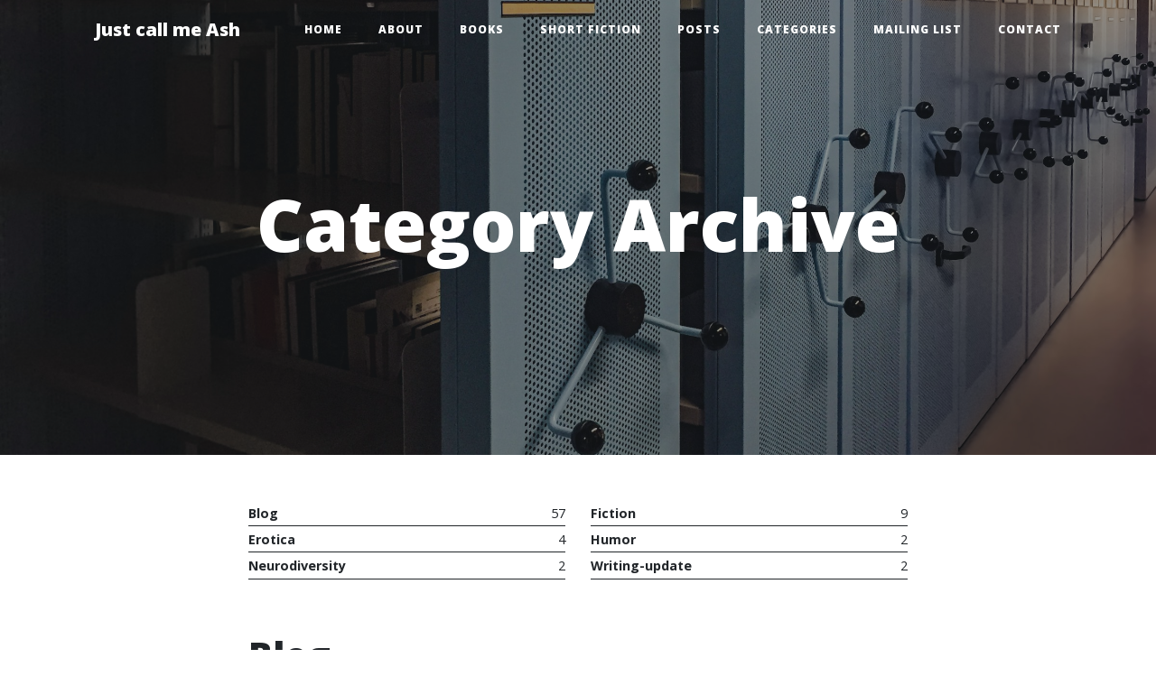

--- FILE ---
content_type: text/html
request_url: https://ashtardeza.com/categories/
body_size: 9475
content:
<!DOCTYPE html>

<html>

  <head>

  <meta charset="utf-8">
  <meta name="viewport" content="width=device-width, initial-scale=1, shrink-to-fit=no">

  
  <link href='https://fonts.googleapis.com/css?family=Lora:400,700,400italic,700italic' rel='stylesheet' type='text/css'>
  <link href='https://fonts.googleapis.com/css?family=Open+Sans:300italic,400italic,600italic,700italic,800italic,400,300,600,700,800' rel='stylesheet' type='text/css'>

  
    
    <!-- Begin Jekyll SEO tag v2.8.0 -->
<title>Category Archive | Just call me Ash</title>
<meta name="generator" content="Jekyll v4.4.1" />
<meta property="og:title" content="Category Archive" />
<meta name="author" content="Ashtar Deza" />
<meta property="og:locale" content="en_US" />
<meta name="description" content="Thoughts on mental health, neurodiversity, polyamory and kink" />
<meta property="og:description" content="Thoughts on mental health, neurodiversity, polyamory and kink" />
<link rel="canonical" href="https://ashtardeza.com/categories/" />
<meta property="og:url" content="https://ashtardeza.com/categories/" />
<meta property="og:site_name" content="Just call me Ash" />
<meta property="og:image" content="https://ashtardeza.com/images/page/c-m-X_j3b4rqnlk-unsplash.jpg" />
<meta property="og:type" content="website" />
<meta name="twitter:card" content="summary_large_image" />
<meta property="twitter:image" content="https://ashtardeza.com/images/page/c-m-X_j3b4rqnlk-unsplash.jpg" />
<meta property="twitter:title" content="Category Archive" />
<script type="application/ld+json">
{"@context":"https://schema.org","@type":"WebPage","author":{"@type":"Person","name":"Ashtar Deza"},"description":"Thoughts on mental health, neurodiversity, polyamory and kink","headline":"Category Archive","image":{"include-site-name":false,"caption":"Photo by <a href=\"https://unsplash.com/@ubahnverleih?utm_content=creditCopyText&utm_medium=referral&utm_source=unsplash\">C M</a> on <a href=\"https://unsplash.com/photos/books-in-shelves-in-room-X_j3b4rqnlk?utm_content=creditCopyText&utm_medium=referral&utm_source=unsplash\">Unsplash</a>","url":"https://ashtardeza.com/images/page/c-m-X_j3b4rqnlk-unsplash.jpg","@type":"imageObject"},"url":"https://ashtardeza.com/categories/"}</script>
<!-- End Jekyll SEO tag -->


  

  <link rel="canonical" href="https://ashtardeza.com/categories/">
  
<meta name="adara:wordCount" content="0">




  <link rel="stylesheet" href="/assets/main.css">
  <link rel="alternate" type="application/rss+xml" title="Just call me Ash" href="/feed.xml">

  <script src="https://use.fontawesome.com/releases/v6.4.0/js/all.js"></script>

  <script src="/assets/js/adara-runtime.js"></script>
  <script src="/assets/js/adara-model.js"></script>
  <script src="/assets/js/adara-services.js"></script>
  <script src="/assets/js/adara-components.js"></script>

    <script data-goatcounter="https://ashtardeza.goatcounter.com/count"
          async src="//gc.zgo.at/count.js"></script>



  
</head>


<body>

  <!-- Navigation -->
<nav class="navbar navbar-expand-lg navbar-light fixed-top" id="mainNav">
  <div class="container">
    <a class="navbar-brand" href="/">Just call me Ash</a>
    <button class="navbar-toggler navbar-toggler-right" type="button" data-toggle="collapse" data-target="#navbarResponsive" aria-controls="navbarResponsive" aria-expanded="false" aria-label="Toggle navigation">
      Menu
      <i class="fa fa-bars"></i>
    </button>
    <div class="collapse navbar-collapse" id="navbarResponsive">
      <ul class="navbar-nav ml-auto">
        <li class="nav-item">
          <a class="nav-link" href="/">Home</a>
        </li>
        <li class="nav-item">
          <a class="nav-link" href="/about">About</a>
        </li>

        </li>
        <li class="nav-item">
          <a class="nav-link" href="/books">Books</a>
          <!-- <a class="nav-link" href="https://ashdeza.com/books/only-the-living" | relative_url }}">Books</a> -->
        </li>

        <li class="nav-item">
          <a class="nav-link" href="/fiction">Short Fiction</a>
        </li>

        <li class="nav-item">
          <a class="nav-link" href="/posts">Posts</a>
        </li>

        <li class="nav-item">
          <a class="nav-link" href="/categories">Categories</a>
        </li>

        <li class="nav-item">
          <a class="nav-link" href="https://clacks.ashtardeza.com/subscription/form">Mailing list</a>
        </li>

        <li class="nav-item">
          <a class="nav-link" href="/contact">Contact</a>
        </li>

      </ul>
    </div>
  </div>
</nav>


  <!-- Page Header -->

<header class="masthead" style="background-image: url('/images/page/c-m-X_j3b4rqnlk-unsplash.jpg')">
  
    <div class="overlay"></div>
    <div class="container">
      <div class="row">
        <div class="col-lg-8 col-md-10 mx-auto">
          <div class="page-heading">
            <h1>Category Archive</h1>
            
          </div>
        </div>
      </div>
    </div>
  </header>

  <div class="container">
    <div class="row">
      <div class="col-lg-8 col-md-10 mx-auto">

        














<ul class="taxonomy-index">
  
    
    
    
      <li>
        <a href="#blog">
          <strong>Blog</strong> <span class="taxonomy-count">57</span>
        </a>
      </li>
    
  
    
    
    
      <li>
        <a href="#fiction">
          <strong>Fiction</strong> <span class="taxonomy-count">9</span>
        </a>
      </li>
    
  
    
    
    
      <li>
        <a href="#erotica">
          <strong>Erotica</strong> <span class="taxonomy-count">4</span>
        </a>
      </li>
    
  
    
    
    
      <li>
        <a href="#humor">
          <strong>Humor</strong> <span class="taxonomy-count">2</span>
        </a>
      </li>
    
      <li>
        <a href="#neurodiversity">
          <strong>Neurodiversity</strong> <span class="taxonomy-count">2</span>
        </a>
      </li>
    
      <li>
        <a href="#writing-update">
          <strong>Writing-update</strong> <span class="taxonomy-count">2</span>
        </a>
      </li>
    
  
</ul>


  
  
    <section id="blog" class="taxonomy-section">
      <h1 class="taxonomy-title">Blog</h1>
      
        
          <div class="entries-list">
            
              <article class="post-preview">
  <a href="/content/blog/beneath-the-surface/">
  <!-- <a href="/content/The little boy underneath the surface/view"> -->
  
    
  

  
    <img class="entry-image u-photo" src="/images/thumbnails/andrik-langfield-bzdPNPXG6xA-unsplash.jpg" alt="">
  

    <h2 class="post-title">The little boy underneath the surface</h2>
    
    <h3 class="post-subtitle">This one feels vulnerable to write, but it’s also something I’d like to share, so...</h3>
    
  </a>
  <p class="post-meta">Posted by
    
    Ashtar Deza
    
    on
    November 12, 2025 &middot; <span class="reading-time" title="Estimated read time">
  
   4 mins  read </span>
            
  </p>
</article>


            
              <article class="post-preview">
  <a href="/content/blog/sergeant/">
  <!-- <a href="/content/Grizzled Sergeant Mode/view"> -->
  
    
  

  
    <img class="entry-image u-photo" src="/images/thumbnails/the-new-york-public-library-youIYsxs0CA-unsplash.jpg" alt="">
  

    <h2 class="post-title">Grizzled Sergeant Mode</h2>
    
    <h3 class="post-subtitle">Lately, I’ve been helping several friends with DIY stuff around the house. For years, I...</h3>
    
  </a>
  <p class="post-meta">Posted by
    
    Ashtar Deza
    
    on
    November 11, 2025 &middot; <span class="reading-time" title="Estimated read time">
  
   2 mins  read </span>
            
  </p>
</article>


            
              <article class="post-preview">
  <a href="/content/blog/jacques-lament/">
  <!-- <a href="/content/Jacques' Lament/view"> -->
  
    
  

  
    <img class="entry-image u-photo" src="/images/thumbnails/ab67616d0000b273f3ee80310be2c5e475ff9f56.jpeg" alt="">
  

    <h2 class="post-title">Jacques' Lament</h2>
    
    <h3 class="post-subtitle">I had an amazing time at a party this weekend, but right in the middle...</h3>
    
  </a>
  <p class="post-meta">Posted by
    
    Ashtar Deza
    
    on
    September 15, 2025 &middot; <span class="reading-time" title="Estimated read time">
  
   2 mins  read </span>
            
  </p>
</article>


            
              <article class="post-preview">
  <a href="/content/blog/department-of-tm/">
  <!-- <a href="/content/The Department of Toxic Masculinity/view"> -->
  
    
  

  
    <img class="entry-image u-photo" src="/images/thumbnails/museums-of-history-new-south-wales-S56t4VEyvoM-unsplash.jpg" alt="">
  

    <h2 class="post-title">The Department of Toxic Masculinity</h2>
    
    <h3 class="post-subtitle">
  

</h3>
    
  </a>
  <p class="post-meta">Posted by
    
    Ashtar Deza
    
    on
    August 11, 2025 &middot; <span class="reading-time" title="Estimated read time">
  
   4 mins  read </span>
            
  </p>
</article>


            
              <article class="post-preview">
  <a href="/content/blog/crossroads/">
  <!-- <a href="/content/Standing at the Crossroads/view"> -->
  
    
  

  
    <img class="entry-image u-photo" src="/images/thumbnails/balint-miko-r9xjkyd6ZvM-unsplash.jpg" alt="">
  

    <h2 class="post-title">Standing at the Crossroads</h2>
    
    <h3 class="post-subtitle">Isn’t that how life always is? You finally find yourself where you wanted to be,...</h3>
    
  </a>
  <p class="post-meta">Posted by
    
    Ashtar Deza
    
    on
    July 21, 2025 &middot; <span class="reading-time" title="Estimated read time">
  
   4 mins  read </span>
            
  </p>
</article>


            
              <article class="post-preview">
  <a href="/content/blog/making-the-bed/">
  <!-- <a href="/content/Making the bed for your meta/view"> -->
  
    
  

  
    <img class="entry-image u-photo" src="/images/thumbnails/yomi-ajilore-NU6qC7ZNe98-unsplash.jpg" alt="">
  

    <h2 class="post-title">Making the bed for your meta</h2>
    
    <h3 class="post-subtitle">A while ago, my kitten had a date with one of her other partners on...</h3>
    
  </a>
  <p class="post-meta">Posted by
    
    Ashtar Deza
    
    on
    May 22, 2025 &middot; <span class="reading-time" title="Estimated read time">
  
   4 mins  read </span>
            
  </p>
</article>


            
              <article class="post-preview">
  <a href="/content/blog/into-the-groove/">
  <!-- <a href="/content/Into the Groove/view"> -->
  
    
  

  
    <img class="entry-image u-photo" src="/images/thumbnails/stephen-harlan-TUCVPkK3uwo-unsplash.jpg" alt="">
  

    <h2 class="post-title">Into the Groove</h2>
    
    <h3 class="post-subtitle">Back when it happened, I didn’t really write about it, but last year I switched...</h3>
    
  </a>
  <p class="post-meta">Posted by
    
    Ashtar Deza
    
    on
    March 28, 2025 &middot; <span class="reading-time" title="Estimated read time">
  
   4 mins  read </span>
            
  </p>
</article>


            
              <article class="post-preview">
  <a href="/content/blog/long-dark-revisited/">
  <!-- <a href="/content/The Long Dark Revisited/view"> -->
  
    
  

  
    <img class="entry-image u-photo" src="/images/thumbnails/arun-anoop-iO-jfSABr08-unsplash.jpg" alt="">
  

    <h2 class="post-title">The Long Dark Revisited</h2>
    
    <h3 class="post-subtitle">At the start of this year, I wrote about the Long Dark and what it...</h3>
    
  </a>
  <p class="post-meta">Posted by
    
    Ashtar Deza
    
    on
    December 10, 2024 &middot; <span class="reading-time" title="Estimated read time">
  
   3 mins  read </span>
            
  </p>
</article>


            
              <article class="post-preview">
  <a href="/content/blog/satchel/">
  <!-- <a href="/content/It's a satchel!/view"> -->
  
    
  

  
    <img class="entry-image u-photo" src="/images/thumbnails/marisa-buhr-mizunaka-9YzA4cFSCdE-unsplash.jpg" alt="">
  

    <h2 class="post-title">It's a satchel!</h2>
    
    <h3 class="post-subtitle">I turned 45 last week. There is a whole long rumination I could write about...</h3>
    
  </a>
  <p class="post-meta">Posted by
    
    Ashtar Deza
    
    on
    October 29, 2024 &middot; <span class="reading-time" title="Estimated read time">
  
   5 mins  read </span>
            
  </p>
</article>


            
              <article class="post-preview">
  <a href="/content/blog/slow-down/">
  <!-- <a href="/content/Slow down and let go/view"> -->
  
    
  

  
    <img class="entry-image u-photo" src="/images/thumbnails/silviu-zidaru-DwJqS3QTFpo-unsplash.jpg" alt="">
  

    <h2 class="post-title">Slow down and let go</h2>
    
    <h3 class="post-subtitle">It’s been a crazy period, and I’ve been rushing along headlong. Once more into the...</h3>
    
  </a>
  <p class="post-meta">Posted by
    
    Ashtar Deza
    
    on
    July 12, 2024 &middot; <span class="reading-time" title="Estimated read time">
  
   2 mins  read </span>
            
  </p>
</article>


            
              <article class="post-preview">
  <a href="/content/blog/hardest-poly/">
  <!-- <a href="/content/The hardest poly/view"> -->
  
    
  

  
    <img class="entry-image u-photo" src="/images/thumbnails/ai-nhan-pztNreyPxyY-unsplash.jpg" alt="">
  

    <h2 class="post-title">The hardest poly</h2>
    
    <h3 class="post-subtitle">It’s been several years, but I remember this moment vividly. My heart shriveling in my...</h3>
    
  </a>
  <p class="post-meta">Posted by
    
    Ashtar Deza
    
    on
    July 05, 2024 &middot; <span class="reading-time" title="Estimated read time">
  
   2 mins  read </span>
            
  </p>
</article>


            
              <article class="post-preview">
  <a href="/content/blog/sinking-beneath/">
  <!-- <a href="/content/Sinking beneath the waves/view"> -->
  
    
  

  
    <img class="entry-image u-photo" src="/images/thumbnails/jakob-owens-8tyCOqTqdqg-unsplash.jpg" alt="">
  

    <h2 class="post-title">Sinking beneath the waves</h2>
    
    <h3 class="post-subtitle"><strong>Content Warning:</strong> Kink, hypnosis, explicit mention of sexual acts</h3>
    
  </a>
  <p class="post-meta">Posted by
    
    Ashtar Deza
    
    on
    May 08, 2024 &middot; <span class="reading-time" title="Estimated read time">
  
   4 mins  read </span>
            
  </p>
</article>


            
              <article class="post-preview">
  <a href="/content/blog/writing-advice/">
  <!-- <a href="/content/How much writing advice was based on typewriters?/view"> -->
  
    
  

  
    <img class="entry-image u-photo" src="/images/thumbnails/wesley-tingey-SlZK6uZJPfw-unsplash.jpg" alt="">
  

    <h2 class="post-title">How much writing advice was based on typewriters?</h2>
    
    <h3 class="post-subtitle">I remember the first time I used a typewriter. It was somewhere in the mid-80s,...</h3>
    
  </a>
  <p class="post-meta">Posted by
    
    Ashtar Deza
    
    on
    May 03, 2024 &middot; <span class="reading-time" title="Estimated read time">
  
   3 mins  read </span>
            
  </p>
</article>


            
              <article class="post-preview">
  <a href="/content/blog/lucy-in-a-wig/">
  <!-- <a href="/content/Lucy in a kitten wig/view"> -->
  
    
  

  
    <img class="entry-image u-photo" src="/images/thumbnails/rodrigo-dos-reis-0EMQbQQ7JvA-unsplash.jpg" alt="">
  

    <h2 class="post-title">Lucy in a kitten wig</h2>
    
    <h3 class="post-subtitle">My kitten and I had a huge argument today. Except: it wasn’t actually her, it...</h3>
    
  </a>
  <p class="post-meta">Posted by
    
    Ashtar Deza
    
    on
    January 31, 2024 &middot; <span class="reading-time" title="Estimated read time">
  
   4 mins  read </span>
            
  </p>
</article>


            
              <article class="post-preview">
  <a href="/content/blog/long-dark/">
  <!-- <a href="/content/The Long Dark/view"> -->
  
    
  

  
    <img class="entry-image u-photo" src="/images/thumbnails/thom-holmes-qluz8quWa5Q-unsplash.jpg" alt="">
  

    <h2 class="post-title">The Long Dark</h2>
    
    <h3 class="post-subtitle">It’s this time of year again, where it feels like it simply doesn’t get light...</h3>
    
  </a>
  <p class="post-meta">Posted by
    
    Ashtar Deza
    
    on
    January 16, 2024 &middot; <span class="reading-time" title="Estimated read time">
  
   3 mins  read </span>
            
  </p>
</article>


            
              <article class="post-preview">
  <a href="/content/blog/bodycount-riddle/">
  <!-- <a href="/content/The Bodycount Riddle/view"> -->
  
    
  

  
    <img class="entry-image u-photo" src="/images/thumbnails/vladislav-glukhotko-vsiKcNfjXNw-unsplash.jpg" alt="">
  

    <h2 class="post-title">The Bodycount Riddle</h2>
    
    <h3 class="post-subtitle">Slowly you approach the Sphinx. It was a long journey, but the famed treasure is...</h3>
    
  </a>
  <p class="post-meta">Posted by
    
    Ashtar Deza
    
    on
    November 29, 2023 &middot; <span class="reading-time" title="Estimated read time">
  
   3 mins  read </span>
            
  </p>
</article>


            
              <article class="post-preview">
  <a href="/content/blog/art-of-doing-nothing/">
  <!-- <a href="/content/The Art of Doing Nothing/view"> -->
  
    
  

  
    <img class="entry-image u-photo" src="/images/thumbnails/jonathan-mabey-7Xdw2sPK5rQ-unsplash.jpg" alt="">
  

    <h2 class="post-title">The Art of Doing Nothing</h2>
    
    <h3 class="post-subtitle">As some of you may know, I’m a pretty devoted Bullet Journal user. It’s one...</h3>
    
  </a>
  <p class="post-meta">Posted by
    
    Ashtar Deza
    
    on
    November 22, 2023 &middot; <span class="reading-time" title="Estimated read time">
  
   8 mins  read </span>
            
  </p>
</article>


            
              <article class="post-preview">
  <a href="/content/blog/after-halloween/">
  <!-- <a href="/content/Book talk: the day after Halloween/view"> -->
  
    
  

  
    <img class="entry-image u-photo" src="/images/thumbnails/alex-geerts-NuO6iTBkHxE-unsplash.jpg" alt="">
  

    <h2 class="post-title">Book talk: the day after Halloween</h2>
    
    <h3 class="post-subtitle">I’d told myself that I’d give my book a fair shot by marketing it until...</h3>
    
  </a>
  <p class="post-meta">Posted by
    
    Ashtar Deza
    
    on
    November 01, 2023 &middot; <span class="reading-time" title="Estimated read time">
  
   7 mins  read </span>
            
  </p>
</article>


            
              <article class="post-preview">
  <a href="/content/blog/heterosexual/">
  <!-- <a href="/content/So, I'm probably heterosexual, but definitely not straight./view"> -->
  
    
  

  
    <img class="entry-image u-photo" src="/images/thumbnails/sergey-vinogradov-9oh0tzvUyKU-unsplash.jpg" alt="">
  

    <h2 class="post-title">So, I'm probably heterosexual, but definitely not straight.</h2>
    
    <h3 class="post-subtitle">Wait, what? Isn’t that the same? No, I’d like to argue that it isn’t.
</h3>
    
  </a>
  <p class="post-meta">Posted by
    
    Ashtar Deza
    
    on
    October 29, 2023 &middot; <span class="reading-time" title="Estimated read time">
  
   4 mins  read </span>
            
  </p>
</article>


            
              <article class="post-preview">
  <a href="/content/blog/cold-stone/">
  <!-- <a href="/content/My first guest blog: Cold Stone/view"> -->
  
    
  

  
    <img class="entry-image u-photo" src="/images/thumbnails/igor-kazantsev-G_CqQyzzveA-unsplash.jpg" alt="">
  

    <h2 class="post-title">My first guest blog: Cold Stone</h2>
    
    <h3 class="post-subtitle">Less of a post, than an announcement: I wrote my first guest blog!
</h3>
    
  </a>
  <p class="post-meta">Posted by
    
    Ashtar Deza
    
    on
    October 27, 2023 &middot; <span class="reading-time" title="Estimated read time">
  
   1 min  read </span>
            
  </p>
</article>


            
              <article class="post-preview">
  <a href="/content/blog/emotional-bleed/">
  <!-- <a href="/content/Emotional Bleed/view"> -->
  
    
  

  
    <img class="entry-image u-photo" src="/images/thumbnails/maria-lupan-45mHOwW6AqY-unsplash.jpg" alt="">
  

    <h2 class="post-title">Emotional Bleed</h2>
    
    <h3 class="post-subtitle">This week has been amazing and awful at the same time. Last weekend, my kitten...</h3>
    
  </a>
  <p class="post-meta">Posted by
    
    Ashtar Deza
    
    on
    September 30, 2023 &middot; <span class="reading-time" title="Estimated read time">
  
   5 mins  read </span>
            
  </p>
</article>


            
              <article class="post-preview">
  <a href="/content/blog/compersion/">
  <!-- <a href="/content/That moment of perfect compersion/view"> -->
  
    
  

  
    <img class="entry-image u-photo" src="/images/thumbnails/mayur-gala-2PODhmrvLik-unsplash.jpg" alt="">
  

    <h2 class="post-title">That moment of perfect compersion</h2>
    
    <h3 class="post-subtitle">I’ve written a lot about my fear and insecurities in connection with poly, so today,...</h3>
    
  </a>
  <p class="post-meta">Posted by
    
    Ashtar Deza
    
    on
    September 21, 2023 &middot; <span class="reading-time" title="Estimated read time">
  
   1 min  read </span>
            
  </p>
</article>


            
              <article class="post-preview">
  <a href="/content/blog/elevator/">
  <!-- <a href="/content/That one time in the elevator/view"> -->
  
    
  

  
    <img class="entry-image u-photo" src="/images/thumbnails/arisa-chattasa-BoQ3FmPQgZI-unsplash.jpg" alt="">
  

    <h2 class="post-title">That one time in the elevator</h2>
    
    <h3 class="post-subtitle">When I was in my late 20s, my partner and I visited Yaoicon in San...</h3>
    
  </a>
  <p class="post-meta">Posted by
    
    Ashtar Deza
    
    on
    September 09, 2023 &middot; <span class="reading-time" title="Estimated read time">
  
   3 mins  read </span>
            
  </p>
</article>


            
              <article class="post-preview">
  <a href="/content/blog/book-work/">
  <!-- <a href="/content/So I wrote a book... but now the real work starts./view"> -->
  
    
  

  
    <img class="entry-image u-photo" src="/images/thumbnails/kenny-eliason-I6wCDYW6ij8-unsplash.jpg" alt="">
  

    <h2 class="post-title">So I wrote a book... but now the real work starts.</h2>
    
    <h3 class="post-subtitle">No, I’m not talking about promoting it. I’m talking about the emotional labour ahead.
</h3>
    
  </a>
  <p class="post-meta">Posted by
    
    Ashtar Deza
    
    on
    August 31, 2023 &middot; <span class="reading-time" title="Estimated read time">
  
   3 mins  read </span>
            
  </p>
</article>


            
              <article class="post-preview">
  <a href="/content/blog/happy-juice/">
  <!-- <a href="/content/Running low on happy juice/view"> -->
  
    
  

  
    <img class="entry-image u-photo" src="/images/thumbnails/nathan-dumlao-qDbnNDF2jZ4-unsplash.jpg" alt="">
  

    <h2 class="post-title">Running low on happy juice</h2>
    
    <h3 class="post-subtitle">I can feel it. Suddenly, I have a deep urge yo flirt with people, to...</h3>
    
  </a>
  <p class="post-meta">Posted by
    
    Ashtar Deza
    
    on
    August 16, 2023 &middot; <span class="reading-time" title="Estimated read time">
  
   2 mins  read </span>
            
  </p>
</article>


            
              <article class="post-preview">
  <a href="/content/blog/enthusiasm-dread/">
  <!-- <a href="/content/When enthusiasm turns to dread/view"> -->
  
    
  

  
    <img class="entry-image u-photo" src="/images/thumbnails/kyle-johnson-Aq7id0ZjEW4-unsplash.jpg" alt="">
  

    <h2 class="post-title">When enthusiasm turns to dread</h2>
    
    <h3 class="post-subtitle">My break from work has been amazing so far. I haven’t been bored for a...</h3>
    
  </a>
  <p class="post-meta">Posted by
    
    Ashtar Deza
    
    on
    July 21, 2023 &middot; <span class="reading-time" title="Estimated read time">
  
   2 mins  read </span>
            
  </p>
</article>


            
              <article class="post-preview">
  <a href="/content/blog/telling-the-story/">
  <!-- <a href="/content/Telling yourself the Story/view"> -->
  
    
  

  
    <img class="entry-image u-photo" src="/images/thumbnails/kamala-bright-TVxdY1r5Gs0-unsplash.jpg" alt="">
  

    <h2 class="post-title">Telling yourself the Story</h2>
    
    <h3 class="post-subtitle">A while ago I wrote about how, the moment I started to take my writing...</h3>
    
  </a>
  <p class="post-meta">Posted by
    
    Ashtar Deza
    
    on
    July 17, 2023 &middot; <span class="reading-time" title="Estimated read time">
  
   5 mins  read </span>
            
  </p>
</article>


            
              <article class="post-preview">
  <a href="/content/blog/other-side-of-fear/">
  <!-- <a href="/content/The Other Side of Fear/view"> -->
  
    
  

  
    <img class="entry-image u-photo" src="/images/thumbnails/elti-meshau-2S2F2exmbhw-unsplash.jpg" alt="">
  

    <h2 class="post-title">The Other Side of Fear</h2>
    
    <h3 class="post-subtitle">I was watching American Horror Story, and oh boy… did that make me uncomfortable.
</h3>
    
  </a>
  <p class="post-meta">Posted by
    
    Ashtar Deza
    
    on
    June 30, 2023 &middot; <span class="reading-time" title="Estimated read time">
  
   2 mins  read </span>
            
  </p>
</article>


            
              <article class="post-preview">
  <a href="/content/blog/stick-shift/">
  <!-- <a href="/content/The Stick-shift Analogy/view"> -->
  
    
  

  
    <img class="entry-image u-photo" src="/images/thumbnails/dennis-eusebio-D19rXKDUPYM-unsplash.jpg" alt="">
  

    <h2 class="post-title">The Stick-shift Analogy</h2>
    
    <h3 class="post-subtitle">Where I talk about how trying to follow the neurotypical manual will lead to worse...</h3>
    
  </a>
  <p class="post-meta">Posted by
    
    Ashtar Deza
    
    on
    June 24, 2023 &middot; <span class="reading-time" title="Estimated read time">
  
   4 mins  read </span>
            
  </p>
</article>


            
              <article class="post-preview">
  <a href="/content/blog/demi-slut/">
  <!-- <a href="/content/Apparently I'm a demi slut/view"> -->
  
    
  

  
    <img class="entry-image u-photo" src="/images/thumbnails/khadeeja-yasser-FHT0KEOwtyg-unsplash.jpg" alt="">
  

    <h2 class="post-title">Apparently I'm a demi slut</h2>
    
    <h3 class="post-subtitle"><strong>Content Warning:</strong> Mention of sexual activity</h3>
    
  </a>
  <p class="post-meta">Posted by
    
    Ashtar Deza
    
    on
    June 12, 2023 &middot; <span class="reading-time" title="Estimated read time">
  
   5 mins  read </span>
            
  </p>
</article>


            
              <article class="post-preview">
  <a href="/content/blog/no-longer-failing/">
  <!-- <a href="/content/I no longer feel like I'm constantly failing/view"> -->
  
    
  

  
    <img class="entry-image u-photo" src="/images/thumbnails/20230603_163517.jpg" alt="">
  

    <h2 class="post-title">I no longer feel like I'm constantly failing</h2>
    
    <h3 class="post-subtitle">I had a free Saturday today, after a fun but busy munch last night. So,...</h3>
    
  </a>
  <p class="post-meta">Posted by
    
    Ashtar Deza
    
    on
    June 03, 2023 &middot; <span class="reading-time" title="Estimated read time">
  
   3 mins  read </span>
            
  </p>
</article>


            
              <article class="post-preview">
  <a href="/content/blog/toxic-phrase/">
  <!-- <a href="/content/The Toxic Phrase/view"> -->
  
    
  

  
    <img class="entry-image u-photo" src="/images/thumbnails/kira-auf-der-heide-bb6kPIcX9UQ-unsplash.jpg" alt="">
  

    <h2 class="post-title">The Toxic Phrase</h2>
    
    <h3 class="post-subtitle">I promised I’d share some of the things I’ve learned during therapy, so here goes....</h3>
    
  </a>
  <p class="post-meta">Posted by
    
    Ashtar Deza
    
    on
    May 31, 2023 &middot; <span class="reading-time" title="Estimated read time">
  
   3 mins  read </span>
            
  </p>
</article>


            
              <article class="post-preview">
  <a href="/content/blog/benefit-of-doubt/">
  <!-- <a href="/content/The benefit of the doubt/view"> -->
  
    
  

  
    <img class="entry-image u-photo" src="/images/thumbnails/steve-johnson-lH-UZuoG-aY-unsplash.jpg" alt="">
  

    <h2 class="post-title">The benefit of the doubt</h2>
    
    <h3 class="post-subtitle">I got a comment today that hit me pretty hard emotionally. By the phrasing it...</h3>
    
  </a>
  <p class="post-meta">Posted by
    
    Ashtar Deza
    
    on
    April 28, 2023 &middot; <span class="reading-time" title="Estimated read time">
  
   4 mins  read </span>
            
  </p>
</article>


            
              <article class="post-preview">
  <a href="/content/blog/stuffies/">
  <!-- <a href="/content/The joy of Stuffies/view"> -->
  
    
  

  
    <img class="entry-image u-photo" src="/images/thumbnails/trevor-vannoy-S9t7a3vN2gc-unsplash.jpg" alt="">
  

    <h2 class="post-title">The joy of Stuffies</h2>
    
    <h3 class="post-subtitle">It’s been a few weeks since I “graduated” my first series of therapy sessions. I’ll...</h3>
    
  </a>
  <p class="post-meta">Posted by
    
    Ashtar Deza
    
    on
    April 26, 2023 &middot; <span class="reading-time" title="Estimated read time">
  
   4 mins  read </span>
            
  </p>
</article>


            
              <article class="post-preview">
  <a href="/content/blog/working-class/">
  <!-- <a href="/content/Dealing with my internalised classism./view"> -->
  
    
  

  
    <img class="entry-image u-photo" src="/images/thumbnails/sameer-shyantan-BQdJJSya3l4-unsplash.jpg" alt="">
  

    <h2 class="post-title">Dealing with my internalised classism.</h2>
    
    <h3 class="post-subtitle">A while ago I was called out in the comments on one of my writings...</h3>
    
  </a>
  <p class="post-meta">Posted by
    
    Ashtar Deza
    
    on
    March 11, 2023 &middot; <span class="reading-time" title="Estimated read time">
  
   12 mins  read </span>
            
  </p>
</article>


            
              <article class="post-preview">
  <a href="/content/blog/resources-transphobia/">
  <!-- <a href="/content/Some resources about transphobia and 'social contagion'/view"> -->
  
    
  

  
    <img class="entry-image u-photo" src="/images/thumbnails/pawel-czerwinski-3k9PGKWt7ik-unsplash.jpg" alt="">
  

    <h2 class="post-title">Some resources about transphobia and 'social contagion'</h2>
    
    <h3 class="post-subtitle">Not too long ago a mainstream newspaper in the Netherlands (Volkskrant) did some reporting about...</h3>
    
  </a>
  <p class="post-meta">Posted by
    
    Ashtar Deza
    
    on
    March 10, 2023 &middot; <span class="reading-time" title="Estimated read time">
  
   2 mins  read </span>
            
  </p>
</article>


            
              <article class="post-preview">
  <a href="/content/blog/punching-up-down/">
  <!-- <a href="/content/Punching Up versus Punching Down/view"> -->
  
    
  

  
    <img class="entry-image u-photo" src="/images/thumbnails/prateek-katyal-FNMztJegsSA-unsplash.jpg" alt="">
  

    <h2 class="post-title">Punching Up versus Punching Down</h2>
    
    <h3 class="post-subtitle">So. Have you ever listened to a Black comedian say pretty insulting stuff about white...</h3>
    
  </a>
  <p class="post-meta">Posted by
    
    Ashtar Deza
    
    on
    February 13, 2023 &middot; <span class="reading-time" title="Estimated read time">
  
   8 mins  read </span>
            
  </p>
</article>


            
              <article class="post-preview">
  <a href="/content/blog/not-exceptional/">
  <!-- <a href="/content/The fear of not being exceptional/view"> -->
  
    
  

  
    <img class="entry-image u-photo" src="/images/thumbnails/romain-chollet-aFytWkhm0Ac-unsplash.jpg" alt="">
  

    <h2 class="post-title">The fear of not being exceptional</h2>
    
    <h3 class="post-subtitle">So, another entry in our long-running series “Things that scare Ash”. I’ll probably be writing...</h3>
    
  </a>
  <p class="post-meta">Posted by
    
    Ashtar Deza
    
    on
    February 04, 2023 &middot; <span class="reading-time" title="Estimated read time">
  
   4 mins  read </span>
            
  </p>
</article>


            
              <article class="post-preview">
  <a href="/content/blog/dropping-masks/">
  <!-- <a href="/content/Dropping the masks/view"> -->
  
    
  

  
    <img class="entry-image u-photo" src="/images/thumbnails/hidefumi-ohmichi-_cgCr3F9Al0-unsplash.jpg" alt="">
  

    <h2 class="post-title">Dropping the masks</h2>
    
    <h3 class="post-subtitle">Note: this is a bit long and rambling, just a bunch of thoughts I’ve been...</h3>
    
  </a>
  <p class="post-meta">Posted by
    
    Ashtar Deza
    
    on
    January 31, 2023 &middot; <span class="reading-time" title="Estimated read time">
  
   5 mins  read </span>
            
  </p>
</article>


            
              <article class="post-preview">
  <a href="/content/blog/ghosts/">
  <!-- <a href="/content/The ghosts that live in our heads/view"> -->
  
    
  

  
    <img class="entry-image u-photo" src="/images/thumbnails/pascal-meier-1uVCTVSn-2o-unsplash.jpg" alt="">
  

    <h2 class="post-title">The ghosts that live in our heads</h2>
    
    <h3 class="post-subtitle"><strong>Content Warning:</strong> Trauma</h3>
    
  </a>
  <p class="post-meta">Posted by
    
    Ashtar Deza
    
    on
    December 23, 2022 &middot; <span class="reading-time" title="Estimated read time">
  
   3 mins  read </span>
            
  </p>
</article>


            
              <article class="post-preview">
  <a href="/content/blog/sex-reward/">
  <!-- <a href="/content/I don't want to be rewarded with sex/view"> -->
  
    
  

  
    <img class="entry-image u-photo" src="/images/thumbnails/jon-tyson-qAZO-wu3tik-unsplash.jpg" alt="">
  

    <h2 class="post-title">I don't want to be rewarded with sex</h2>
    
    <h3 class="post-subtitle">Something that has been stuck in my mind for a while now. My formative years...</h3>
    
  </a>
  <p class="post-meta">Posted by
    
    Ashtar Deza
    
    on
    December 15, 2022 &middot; <span class="reading-time" title="Estimated read time">
  
   4 mins  read </span>
            
  </p>
</article>


            
              <article class="post-preview">
  <a href="/content/blog/little-step/">
  <!-- <a href="/content/Another Little Step/view"> -->
  

    <h2 class="post-title">Another Little Step</h2>
    
    <h3 class="post-subtitle"><strong>Content Warning:</strong> Sexual activity</h3>
    
  </a>
  <p class="post-meta">Posted by
    
    Ashtar Deza
    
    on
    October 09, 2022 &middot; <span class="reading-time" title="Estimated read time">
  
   1 min  read </span>
            
  </p>
</article>


            
              <article class="post-preview">
  <a href="/content/blog/rsd/">
  <!-- <a href="/content/What drew me to D/s? Fear of rejection/view"> -->
  

    <h2 class="post-title">What drew me to D/s? Fear of rejection</h2>
    
    <h3 class="post-subtitle"><strong>Content Warning:</strong> BDSM</h3>
    
  </a>
  <p class="post-meta">Posted by
    
    Ashtar Deza
    
    on
    July 25, 2022 &middot; <span class="reading-time" title="Estimated read time">
  
   4 mins  read </span>
            
  </p>
</article>


            
              <article class="post-preview">
  <a href="/content/blog/my-vasectomy/">
  <!-- <a href="/content/My experiences getting a vasectomy/view"> -->
  

    <h2 class="post-title">My experiences getting a vasectomy</h2>
    
    <h3 class="post-subtitle">A few days ago there was talk about vasectomies again on my timeline, partially because...</h3>
    
  </a>
  <p class="post-meta">Posted by
    
    Ashtar Deza
    
    on
    May 12, 2022 &middot; <span class="reading-time" title="Estimated read time">
  
   9 mins  read </span>
            
  </p>
</article>


            
              <article class="post-preview">
  <a href="/content/blog/be-brave/">
  <!-- <a href="/content/Be Brave/view"> -->
  

    <h2 class="post-title">Be Brave</h2>
    
    <h3 class="post-subtitle">In my list of recent insights, I included “Be Brave”. This one has special meaning...</h3>
    
  </a>
  <p class="post-meta">Posted by
    
    Ashtar Deza
    
    on
    April 14, 2022 &middot; <span class="reading-time" title="Estimated read time">
  
   1 min  read </span>
            
  </p>
</article>


            
              <article class="post-preview">
  <a href="/content/blog/things-I-wished-I-knew/">
  <!-- <a href="/content/Things I wished I knew a decade ago/view"> -->
  

    <h2 class="post-title">Things I wished I knew a decade ago</h2>
    
    <h3 class="post-subtitle"><strong>Content Warning:</strong> Mention of sex and kink</h3>
    
  </a>
  <p class="post-meta">Posted by
    
    Ashtar Deza
    
    on
    April 09, 2022 &middot; <span class="reading-time" title="Estimated read time">
  
   7 mins  read </span>
            
  </p>
</article>


            
              <article class="post-preview">
  <a href="/content/blog/I-dont-love-any-men/">
  <!-- <a href="/content/I don't love any men/view"> -->
  

    <h2 class="post-title">I don't love any men</h2>
    
    <h3 class="post-subtitle">So yeah, showerthoughts they call it. That moment when you just let your brain run...</h3>
    
  </a>
  <p class="post-meta">Posted by
    
    Ashtar Deza
    
    on
    January 29, 2022 &middot; <span class="reading-time" title="Estimated read time">
  
   2 mins  read </span>
            
  </p>
</article>


            
              <article class="post-preview">
  <a href="/content/blog/consent-violations/">
  <!-- <a href="/content/I asked about my consent violations.../view"> -->
  

    <h2 class="post-title">I asked about my consent violations...</h2>
    
    <h3 class="post-subtitle">… and I’d like to share my experiences.
</h3>
    
  </a>
  <p class="post-meta">Posted by
    
    Ashtar Deza
    
    on
    January 23, 2022 &middot; <span class="reading-time" title="Estimated read time">
  
   5 mins  read </span>
            
  </p>
</article>


            
              <article class="post-preview">
  <a href="/content/blog/dark-daddy/">
  <!-- <a href="/content/The Dark Side of Daddy/view"> -->
  

    <h2 class="post-title">The Dark Side of Daddy</h2>
    
    <h3 class="post-subtitle"><strong>Content Warning:</strong> Mention of BDSM</h3>
    
  </a>
  <p class="post-meta">Posted by
    
    Ashtar Deza
    
    on
    January 20, 2022 &middot; <span class="reading-time" title="Estimated read time">
  
   2 mins  read </span>
            
  </p>
</article>


            
              <article class="post-preview">
  <a href="/content/blog/toxic-stoicism/">
  <!-- <a href="/content/Toxic stoicism/view"> -->
  

    <h2 class="post-title">Toxic stoicism</h2>
    
    <h3 class="post-subtitle">On my Fetlife timeline today there was a post by a woman asking for help...</h3>
    
  </a>
  <p class="post-meta">Posted by
    
    Ashtar Deza
    
    on
    December 24, 2021 &middot; <span class="reading-time" title="Estimated read time">
  
   2 mins  read </span>
            
  </p>
</article>


            
              <article class="post-preview">
  <a href="/content/blog/lucy/">
  <!-- <a href="/content/Lucy/view"> -->
  

    <h2 class="post-title">Lucy</h2>
    
    <h3 class="post-subtitle"><strong>Content Warning:</strong> Mental health problems</h3>
    
  </a>
  <p class="post-meta">Posted by
    
    Ashtar Deza
    
    on
    December 07, 2021 &middot; <span class="reading-time" title="Estimated read time">
  
   1 min  read </span>
            
  </p>
</article>


            
              <article class="post-preview">
  <a href="/content/blog/fear-is-the-mindkiller/">
  <!-- <a href="/content/Fear is the mind-killer (Left behind pt 2)/view"> -->
  

    <h2 class="post-title">Fear is the mind-killer (Left behind pt 2)</h2>
    
    <h3 class="post-subtitle"><strong>Content Warning:</strong> Mental health problems, depression</h3>
    
  </a>
  <p class="post-meta">Posted by
    
    Ashtar Deza
    
    on
    November 03, 2021 &middot; <span class="reading-time" title="Estimated read time">
  
   4 mins  read </span>
            
  </p>
</article>


            
              <article class="post-preview">
  <a href="/content/blog/feeling-left-out/">
  <!-- <a href="/content/Feeling left behind/view"> -->
  

    <h2 class="post-title">Feeling left behind</h2>
    
    <h3 class="post-subtitle"><strong>Content Warning:</strong> Mental health problems</h3>
    
  </a>
  <p class="post-meta">Posted by
    
    Ashtar Deza
    
    on
    October 03, 2021 &middot; <span class="reading-time" title="Estimated read time">
  
   3 mins  read </span>
            
  </p>
</article>


            
              <article class="post-preview">
  <a href="/content/blog/opting-out/">
  <!-- <a href="/content/I don't get to opt out/view"> -->
  

    <h2 class="post-title">I don't get to opt out</h2>
    
    <h3 class="post-subtitle">A little while ago I was on a very lovely first date with some really...</h3>
    
  </a>
  <p class="post-meta">Posted by
    
    Ashtar Deza
    
    on
    July 28, 2021 &middot; <span class="reading-time" title="Estimated read time">
  
   4 mins  read </span>
            
  </p>
</article>


            
              <article class="post-preview">
  <a href="/content/blog/the-joy-of-norgasms/">
  <!-- <a href="/content/The Joy of (n)orgasms/view"> -->
  

    <h2 class="post-title">The Joy of (n)orgasms</h2>
    
    <h3 class="post-subtitle"><strong>Content Warning:</strong> Sexual content</h3>
    
  </a>
  <p class="post-meta">Posted by
    
    Ashtar Deza
    
    on
    June 01, 2021 &middot; <span class="reading-time" title="Estimated read time">
  
   4 mins  read </span>
            
  </p>
</article>


            
              <article class="post-preview">
  <a href="/content/blog/ffdatft/">
  <!-- <a href="/content/Full Disclosure/view"> -->
  

    <h2 class="post-title">Full Disclosure</h2>
    
    <h3 class="post-subtitle">We have had this rule, ever since we started. It was mostly a result of...</h3>
    
  </a>
  <p class="post-meta">Posted by
    
    Ashtar Deza
    
    on
    March 03, 2021 &middot; <span class="reading-time" title="Estimated read time">
  
   3 mins  read </span>
            
  </p>
</article>


            
              <article class="post-preview">
  <a href="/content/blog/hurting-yourself/">
  <!-- <a href="/content/Hurting yourself the sporty way/view"> -->
  

    <h2 class="post-title">Hurting yourself the sporty way</h2>
    
    <h3 class="post-subtitle">I hurt myself today, to know that I still feel. I focus on the pain,...</h3>
    
  </a>
  <p class="post-meta">Posted by
    
    Ashtar Deza
    
    on
    December 25, 2019 &middot; <span class="reading-time" title="Estimated read time">
  
   3 mins  read </span>
            
  </p>
</article>


            
          </div>
        
      
        
      
        
      
        
      
        
      
        
      
      <a href="#page-title" class="back-to-top">Back to Top &uarr;</a>
    </section>
  

  
  
    <section id="fiction" class="taxonomy-section">
      <h1 class="taxonomy-title">Fiction</h1>
      
        
      
        
      
        
      
        
      
        
          <div class="entries-list">
            
              <article class="post-preview">
  <a href="/content/fiction/skippie/">
  <!-- <a href="/content/Skippie/view"> -->
  
    
  

  
    <img class="entry-image u-photo" src="/images/thumbnails/hennie-stander-ACmOuY2lOug-unsplash.jpg" alt="">
  

    <h2 class="post-title">Skippie</h2>
    
    <h3 class="post-subtitle"><strong>Content Warning:</strong> Abduction, trauma, death, fear</h3>
    
  </a>
  <p class="post-meta">Posted by
    
    Ashtar Deza
    
    on
    December 22, 2025 &middot; <span class="reading-time" title="Estimated read time">
  
   8 mins  read </span>
            
  </p>
</article>


            
              <article class="post-preview">
  <a href="/content/fiction/samhain/">
  <!-- <a href="/content/Samhain/view"> -->
  
    
  

  
    <img class="entry-image u-photo" src="/images/thumbnails/ksenia-yakovleva-I93pgqYbXoQ-unsplash.jpg" alt="">
  

    <h2 class="post-title">Samhain</h2>
    
    <h3 class="post-subtitle">One night per year, the veil is thin. Those that passed on are allowed to...</h3>
    
  </a>
  <p class="post-meta">Posted by
    
    Ashtar Deza
    
    on
    October 31, 2025 &middot; <span class="reading-time" title="Estimated read time">
  
   4 mins  read </span>
            
  </p>
</article>


            
              <article class="post-preview">
  <a href="/content/fiction/seasonal/">
  <!-- <a href="/content/Seasonal/view"> -->
  
    
  

  
    <img class="entry-image u-photo" src="/images/thumbnails/maria-brauer-cqM0KBKku5U-unsplash.jpg" alt="">
  

    <h2 class="post-title">Seasonal</h2>
    
    <h3 class="post-subtitle">Drip, drip, drip. Slowly, the coffee pot filled up.
</h3>
    
  </a>
  <p class="post-meta">Posted by
    
    Ashtar Deza
    
    on
    December 18, 2024 &middot; <span class="reading-time" title="Estimated read time">
  
   2 mins  read </span>
            
  </p>
</article>


            
              <article class="post-preview">
  <a href="/content/fiction/stayed-dead/">
  <!-- <a href="/content/I should have stayed dead/view"> -->
  
    
  

  
    <img class="entry-image u-photo" src="/images/thumbnails/daniel-jensen-NMk1Vggt2hg-unsplash.jpg" alt="">
  

    <h2 class="post-title">I should have stayed dead</h2>
    
    <h3 class="post-subtitle">I understand why she did it. I cannot blame her, she acted out of love....</h3>
    
  </a>
  <p class="post-meta">Posted by
    
    Ashtar Deza
    
    on
    March 10, 2024 &middot; <span class="reading-time" title="Estimated read time">
  
   1 min  read </span>
            
  </p>
</article>


            
              <article class="post-preview">
  <a href="/content/fiction/close-your-eyes/">
  <!-- <a href="/content/Close Your Eyes/view"> -->
  
    
  

  
    <img class="entry-image u-photo" src="/images/thumbnails/alexander-grey-Y1TGc43qSQo-unsplash.jpg" alt="">
  

    <h2 class="post-title">Close Your Eyes</h2>
    
    <h3 class="post-subtitle">I sat there, in the waiting room, biting my nails. I hadn’t done that since...</h3>
    
  </a>
  <p class="post-meta">Posted by
    
    Ashtar Deza
    
    on
    February 29, 2024 &middot; <span class="reading-time" title="Estimated read time">
  
   9 mins  read </span>
            
  </p>
</article>


            
              <article class="post-preview">
  <a href="/content/fiction/clippy/">
  <!-- <a href="/content/Clippy/view"> -->
  
    
  

  
    <img class="entry-image u-photo" src="/images/thumbnails/jess-bailey-4DPWnBrjIPg-unsplash.jpg" alt="">
  

    <h2 class="post-title">Clippy</h2>
    
    <h3 class="post-subtitle">My mom called me today to ask how I was doing. It was so good...</h3>
    
  </a>
  <p class="post-meta">Posted by
    
    Ashtar Deza
    
    on
    September 28, 2023 &middot; <span class="reading-time" title="Estimated read time">
  
   8 mins  read </span>
            
  </p>
</article>


            
              <article class="post-preview">
  <a href="/content/fiction/murder-machine/">
  <!-- <a href="/content/The Murder Machine/view"> -->
  

    <h2 class="post-title">The Murder Machine</h2>
    
    <h3 class="post-subtitle"><strong>Content Warning:</strong> Gore, disturbing imagery</h3>
    
  </a>
  <p class="post-meta">Posted by
    
    Ashtar Deza
    
    on
    January 16, 2023 &middot; <span class="reading-time" title="Estimated read time">
  
   8 mins  read </span>
            
  </p>
</article>


            
              <article class="post-preview">
  <a href="/content/fiction/protector/">
  <!-- <a href="/content/The Protector in the Tree/view"> -->
  

    <h2 class="post-title">The Protector in the Tree</h2>
    
    <h3 class="post-subtitle"><strong>Content Warning:</strong> Gore, disturbing imagery</h3>
    
  </a>
  <p class="post-meta">Posted by
    
    Ashtar Deza
    
    on
    October 17, 2022 &middot; <span class="reading-time" title="Estimated read time">
  
   6 mins  read </span>
            
  </p>
</article>


            
              <article class="post-preview">
  <a href="/content/fiction/pumped-up-kicks/">
  <!-- <a href="/content/Pumped up kicks/view"> -->
  

    <h2 class="post-title">Pumped up kicks</h2>
    
    <h3 class="post-subtitle"><strong>Content Warning:</strong> Gun violence, gore</h3>
    
  </a>
  <p class="post-meta">Posted by
    
    Ashtar Deza
    
    on
    December 22, 2021 &middot; <span class="reading-time" title="Estimated read time">
  
   5 mins  read </span>
            
  </p>
</article>


            
          </div>
        
      
        
      
      <a href="#page-title" class="back-to-top">Back to Top &uarr;</a>
    </section>
  

  
  
    <section id="erotica" class="taxonomy-section">
      <h1 class="taxonomy-title">Erotica</h1>
      
        
      
        
          <div class="entries-list">
            
              <article class="post-preview">
  <a href="/content/erotica/kitten-and-cock/">
  <!-- <a href="/content/The kitten and the Cock: A love story/view"> -->
  

    <h2 class="post-title">The kitten and the Cock: A love story</h2>
    
    <h3 class="post-subtitle"><strong>Content Warning:</strong> Erotica</h3>
    
  </a>
  <p class="post-meta">Posted by
    
    Ashtar Deza
    
    on
    November 20, 2021 &middot; <span class="reading-time" title="Estimated read time">
  
   4 mins  read </span>
            
  </p>
</article>


            
              <article class="post-preview">
  <a href="/content/erotica/first-load/">
  <!-- <a href="/content/That first load/view"> -->
  

    <h2 class="post-title">That first load</h2>
    
    <h3 class="post-subtitle"><strong>Content Warning:</strong> Erotica</h3>
    
  </a>
  <p class="post-meta">Posted by
    
    Ashtar Deza
    
    on
    March 06, 2021 &middot; <span class="reading-time" title="Estimated read time">
  
   2 mins  read </span>
            
  </p>
</article>


            
              <article class="post-preview">
  <a href="/content/erotica/her-scent/">
  <!-- <a href="/content/Her scent/view"> -->
  

    <h2 class="post-title">Her scent</h2>
    
    <h3 class="post-subtitle"><strong>Content Warning:</strong> Erotica</h3>
    
  </a>
  <p class="post-meta">Posted by
    
    Ashtar Deza
    
    on
    June 04, 2020 &middot; <span class="reading-time" title="Estimated read time">
  
   3 mins  read </span>
            
  </p>
</article>


            
              <article class="post-preview">
  <a href="/content/erotica/the-chair/">
  <!-- <a href="/content/The Chair/view"> -->
  

    <h2 class="post-title">The Chair</h2>
    
    <h3 class="post-subtitle"><strong>Content Warning:</strong> Violence, sexual content</h3>
    
  </a>
  <p class="post-meta">Posted by
    
    Ashtar Deza
    
    on
    May 13, 2020 &middot; <span class="reading-time" title="Estimated read time">
  
   21 mins  read </span>
            
  </p>
</article>


            
          </div>
        
      
        
      
        
      
        
      
        
      
      <a href="#page-title" class="back-to-top">Back to Top &uarr;</a>
    </section>
  

  
  
    <section id="humor" class="taxonomy-section">
      <h1 class="taxonomy-title">Humor</h1>
      
        
      
        
      
        
          <div class="entries-list">
            
              <article class="post-preview">
  <a href="/content/humor/fucktoys/">
  <!-- <a href="/content/On the proper care and feeding of Fucktoys/view"> -->
  

    <h2 class="post-title">On the proper care and feeding of Fucktoys</h2>
    
    <h3 class="post-subtitle"><strong>Content Warning:</strong> Sexual content</h3>
    
  </a>
  <p class="post-meta">Posted by
    
    Ashtar Deza
    
    on
    May 05, 2022 &middot; <span class="reading-time" title="Estimated read time">
  
   2 mins  read </span>
            
  </p>
</article>


            
              <article class="post-preview">
  <a href="/content/humor/aboard-the-uss-ashford/">
  <!-- <a href="/content/Aboard the USS Ashford.../view"> -->
  

    <h2 class="post-title">Aboard the USS Ashford...</h2>
    
    <h3 class="post-subtitle">I’d like to take you along with me with what goes on in my head...</h3>
    
  </a>
  <p class="post-meta">Posted by
    
    Ashtar Deza
    
    on
    September 28, 2020 &middot; <span class="reading-time" title="Estimated read time">
  
   1 min  read </span>
            
  </p>
</article>


            
          </div>
        
      
        
      
        
      
        
      
      <a href="#page-title" class="back-to-top">Back to Top &uarr;</a>
    </section>
  
    <section id="neurodiversity" class="taxonomy-section">
      <h1 class="taxonomy-title">Neurodiversity</h1>
      
        
      
        
      
        
      
        
          <div class="entries-list">
            
              <article class="post-preview">
  <a href="/content/neurodiversity/neurotypisch/">
  <!-- <a href="/content/Terminologie: cisgender en neurotypisch (Dutch)/view"> -->
  

    <h2 class="post-title">Terminologie: cisgender en neurotypisch (Dutch)</h2>
    
    <h3 class="post-subtitle">Ik zie best veel posts langs komen de afgelopen tijd over termen als cisgender waarbij...</h3>
    
  </a>
  <p class="post-meta">Posted by
    
    Ashtar Deza
    
    on
    February 14, 2021 &middot; <span class="reading-time" title="Estimated read time">
  
   3 mins  read </span>
            
  </p>
</article>


            
              <article class="post-preview">
  <a href="/content/neurodiversity/shaming/">
  <!-- <a href="/content/On Shaming/view"> -->
  

    <h2 class="post-title">On Shaming</h2>
    
    <h3 class="post-subtitle">So, there has been a lot of talk going on again on fat/fit shaming… time...</h3>
    
  </a>
  <p class="post-meta">Posted by
    
    Ashtar Deza
    
    on
    January 11, 2021 &middot; <span class="reading-time" title="Estimated read time">
  
   3 mins  read </span>
            
  </p>
</article>


            
          </div>
        
      
        
      
        
      
      <a href="#page-title" class="back-to-top">Back to Top &uarr;</a>
    </section>
  
    <section id="writing-update" class="taxonomy-section">
      <h1 class="taxonomy-title">Writing-update</h1>
      
        
      
        
      
        
      
        
      
        
      
        
          <div class="entries-list">
            
              <article class="post-preview">
  <a href="/content/writing-update/two-for-one/">
  <!-- <a href="/content/The two-for-one deal/view"> -->
  
    
  

  
    <img class="entry-image u-photo" src="/images/thumbnails/aleesha-wood-dm-ApvBj0nI-unsplash.jpg" alt="">
  

    <h2 class="post-title">The two-for-one deal</h2>
    
    <h3 class="post-subtitle">It’s been a while since I’ve done a writing update, so let me catch you...</h3>
    
  </a>
  <p class="post-meta">Posted by
    
    Ashtar Deza
    
    on
    September 17, 2024 &middot; <span class="reading-time" title="Estimated read time">
  
   4 mins  read </span>
            
  </p>
</article>


            
              <article class="post-preview">
  <a href="/content/writing-update/boxing-day/">
  <!-- <a href="/content/Happy Boxing Day!/view"> -->
  
    
  

  
    <img class="entry-image u-photo" src="/images/thumbnails/viktor-forgacs-GE23cTcUXww-unsplash.jpg" alt="">
  

    <h2 class="post-title">Happy Boxing Day!</h2>
    
    <h3 class="post-subtitle">Or, as we call it in the Netherlands, the second day of Christmas. Over here...</h3>
    
  </a>
  <p class="post-meta">Posted by
    
    Ashtar Deza
    
    on
    December 26, 2023 &middot; <span class="reading-time" title="Estimated read time">
  
   2 mins  read </span>
            
  </p>
</article>


            
          </div>
        
      
      <a href="#page-title" class="back-to-top">Back to Top &uarr;</a>
    </section>
  



      </div>
    </div>
  </div>


  <!-- Footer -->

<hr>

<footer class="site-footer">
  <div class="container">
    <div class="row">
      <div class="col-lg-8 col-md-10 mx-auto">
        <ul class="list-inline text-center "><li class="list-inline-item"><a rel="me" class="social-icon" href="/atom.xml">
                    <span class="fa-stack fa-lg">
                      <i class="fas fa-rss-square fa-2x" title="Feed"></i>
                    </span>
                  </a><a rel="me" class="social-icon" href="https://mas.to/@ashtardeza">
                    <span class="fa-stack fa-lg">
                      <i class="fa-brands fa-mastodon fa-2x" title="Mastodon"></i>
                    </span>
                  </a><a rel="me" class="social-icon" href="https://bsky.app/profile/ash.ashtardeza.com">
                    <span class="fa-stack fa-lg">
                      <i class="bluesky-link fa-2x" title="BlueSkye"></i>
                    </span>
                  </a><a rel="me" class="social-icon" href="https://www.instagram.com/ashtardeza/">
                    <span class="fa-stack fa-lg">
                      <i class="fa-brands fa-instagram fa-2x" title="Instagram"></i>
                    </span>
                  </a><a rel="me" class="social-icon" href="https://www.facebook.com/ashtar.deza">
                    <span class="fa-stack fa-lg">
                      <i class="fa-brands fa-facebook fa-2x" title="Facebook"></i>
                    </span>
                  </a><a rel="me" class="social-icon" href="https://discord.gg/dE9e96wp">
                    <span class="fa-stack fa-lg">
                      <i class="fa-brands fa-discord fa-2x" title="Discord"></i>
                    </span>
                  </a><a rel="me" class="social-icon" href="https://clacks.ashtardeza.com/subscription/form">
                    <span class="fa-stack fa-lg">
                      <i class="fa fa-envelope fa-2x" title="Subcribe to my mailing list"></i>
                    </span>
                  </a><a rel="me" class="social-icon" href="https://ko-fi.com/AshtarDeza">
                    <span class="fa-stack fa-lg">
                      <i class="kofi-link fa-2x" title="Support me on Ko-Fi"></i>
                    </span>
                  </a></li></ul>
        <p class="copyright text-muted">Copyright &copy; Ashtar Deza 2025</p>
      </div>
    </div>
  </div>
</footer>


  <script src="https://code.jquery.com/jquery-3.5.1.min.js"></script>
<script src="https://cdn.jsdelivr.net/npm/bootstrap@4.6.0/dist/js/bootstrap.bundle.min.js"></script>
<script src="/assets/vendor/startbootstrap-clean-blog/js/scripts.js"></script>

<script src="/assets/scripts.js"></script>




</body>


</html>


--- FILE ---
content_type: text/css
request_url: https://ashtardeza.com/assets/main.css
body_size: 1194
content:
@import "../assets/vendor/startbootstrap-clean-blog/css/styles.css";
.author-about {
  text-align: center;
  margin-bottom: 2em;
}
.author-about img {
  border-radius: 50%;
}

.entry-image {
  -webkit-box-ordinal-group: 0;
  -ms-flex-order: -1;
  order: -1;
  width: 100%;
  margin-bottom: 0.5rem;
  border-radius: 10px;
}

.author-avatar {
  margin-right: 1em;
  width: 50px;
  height: auto;
  border-radius: 50%;
}

.post-preview > a > .post-title {
  margin-top: 0em;
  margin-bottom: 0.25em;
}

.site-footer {
  margin: 1em 0;
  padding: 1em 0;
  text-align: center;
}
.site-footer .social-icons {
  margin-bottom: 0.5em;
}
.site-footer a {
  color: black;
}
.site-footer .social-icon {
  display: inline-block;
  padding: 0 0.25em;
}

.kofi-link {
  background: white url("/assets/svg/ko-fi.svg") center center no-repeat;
  background-size: 1.25em;
  display: inline-block;
  height: 1em;
  width: 1.25em;
  color: rgb(52, 55, 76);
}

.nav-arrow-container {
  width: 100%;
  display: flex;
  flex-direction: row;
}

.nav-arrow-left {
  max-width: 45%;
}

.nav-arrow-right {
  max-width: 45%;
  margin-right: 0;
  margin-left: auto;
}

.page-next {
  text-align: right;
}

.bluesky-link {
  background: white url("/assets/svg/bluesky.svg") center center no-repeat;
  background-size: 1.6em;
  display: inline-block;
  height: 1em;
  width: 1em;
  color: rgb(52, 55, 76);
}

.rounded {
  border-radius: 25px;
}

.taxonomy-section {
  margin-bottom: 2em;
  padding-bottom: 1em;
}
.taxonomy-section:not(:last-child) {
  border-bottom: solid 1px;
}
.taxonomy-section + .taxonomy-section {
  margin-top: 2em;
}

.taxonomy-title {
  margin-bottom: 0.5em;
}

.taxonomy-index {
  display: grid;
  grid-column-gap: 2em;
  grid-template-columns: repeat(2, 1fr);
  margin: 0;
  padding: 0;
  font-size: 0.9rem;
  list-style: none;
}
.taxonomy-index a {
  font-family: "Open Sans", -apple-system, BlinkMacSystemFont, "Segoe UI", Roboto, "Helvetica Neue", Arial, sans-serif, "Apple Color Emoji", "Segoe UI Emoji", "Segoe UI Symbol", "Noto Color Emoji";
  display: flex;
  padding: 0.25em 0;
  justify-content: space-between;
  color: inherit;
  text-decoration: none;
  border-bottom: 1px solid;
}
.taxonomy-index + .taxonomy-section {
  margin-top: 3em;
}

.blurred {
  filter: blur(10px);
}

header.masthead .page-heading .subheading {
  font-family: "Lora", -apple-system, BlinkMacSystemFont, "Segoe UI", Roboto, "Helvetica Neue", Arial, sans-serif, "Apple Color Emoji", "Segoe UI Emoji", "Segoe UI Symbol", "Noto Color Emoji";
  font-style: italic;
}
header.masthead .post-heading div.meta {
  display: flex;
  flex-direction: row;
}
header.masthead .post-heading div.meta .post-metadata {
  margin-top: auto;
  margin-bottom: auto;
}

.page-image-caption {
  position: absolute;
  bottom: 0;
  right: 0;
  margin: 0 auto;
  padding: 0.25em 0.5em;
  color: #fff;
  font-size: 0.75rem;
  background: #000;
  text-align: right;
  z-index: 5;
  opacity: 0.75;
  border-radius: 4px 0 0 0;
  font-family: "Open Sans", -apple-system, BlinkMacSystemFont, "Segoe UI", Roboto, "Helvetica Neue", Arial, sans-serif, "Apple Color Emoji", "Segoe UI Emoji", "Segoe UI Symbol", "Noto Color Emoji";
  font-weight: bold;
}
.page-image-caption > * {
  margin: 0;
  padding: 0;
}
.page-image-caption a {
  color: #fff;
}

blockquote {
  padding-left: 1em;
  margin-left: 1em;
  border-left-color: black;
  border-left-style: double;
}

figure {
  margin: auto;
  padding: 0.5em;
}
figure img {
  width: 100%;
  border-radius: 5px;
}
figure figcaption {
  margin-top: 0.5em;
  text-align: center;
  font-size: small;
  font-style: italic;
}

/*# sourceMappingURL=main.css.map */

--- FILE ---
content_type: text/javascript
request_url: https://ashtardeza.com/assets/js/adara-model.js
body_size: 159
content:
"use strict";var ad;(self.webpackChunkad=self.webpackChunkad||[]).push([[22],{254:(e,a)=>{Object.defineProperty(a,"__esModule",{value:!0})}},e=>{var a=e(e.s=254);ad=a}]);

--- FILE ---
content_type: text/javascript
request_url: https://ashtardeza.com/assets/scripts.js
body_size: 62
content:
$(function () {
  $('[data-toggle="tooltip"]').tooltip()
})




--- FILE ---
content_type: image/svg+xml
request_url: https://ashtardeza.com/assets/svg/ko-fi.svg
body_size: 4793
content:
<?xml version="1.0" encoding="UTF-8" standalone="no"?>
<!-- Created with Inkscape (http://www.inkscape.org/) -->

<svg
   version="1.1"
   id="svg2"
   xml:space="preserve"
   width="837.43506"
   height="549.35864"
   viewBox="0 0 837.43504 549.35864"
   sodipodi:docname="ko-fi.svg"
   inkscape:version="1.1.2 (0a00cf5339, 2022-02-04)"
   xmlns:inkscape="http://www.inkscape.org/namespaces/inkscape"
   xmlns:sodipodi="http://sodipodi.sourceforge.net/DTD/sodipodi-0.dtd"
   xmlns="http://www.w3.org/2000/svg"
   xmlns:svg="http://www.w3.org/2000/svg"><defs
     id="defs6"><clipPath
       clipPathUnits="userSpaceOnUse"
       id="clipPath16"><path
         d="M 0,720 H 1814 V 0 H 0 Z"
         id="path14" /></clipPath></defs><sodipodi:namedview
     id="namedview4"
     pagecolor="#ffffff"
     bordercolor="#666666"
     borderopacity="1.0"
     inkscape:pageshadow="2"
     inkscape:pageopacity="0.0"
     inkscape:pagecheckerboard="true"
     showgrid="false"
     fit-margin-top="0"
     fit-margin-left="0"
     fit-margin-right="0"
     fit-margin-bottom="0"
     inkscape:zoom="0.76984562"
     inkscape:cx="722.22272"
     inkscape:cy="272.78196"
     inkscape:window-width="2560"
     inkscape:window-height="1390"
     inkscape:window-x="0"
     inkscape:window-y="0"
     inkscape:window-maximized="1"
     inkscape:current-layer="g12" /><g
     id="g8"
     inkscape:groupmode="layer"
     inkscape:label="white-border-logo"
     transform="matrix(1.3333333,0,0,-1.3333333,-167.67519,754.95078)"><g
       id="g12"
       clip-path="url(#clipPath16)"
       style="display:inline"><path
         d="m 355.5854,248.3769 c 2.785,-0.557 5.199,1.856 5.199,1.856 0,0 68.793,62.566 100.079,98.77 27.481,32.49 28.783,86.333 -17.539,106.295 -47.53,20.054 -86.337,-23.761 -86.337,-23.761 -33.789,37.507 -85.033,35.003 -108.8,10.032 -23.766,-24.971 -15.042,-67.582 2.502,-92.555 15.316,-21.26 92.086,-90.332 101.647,-98.966 0.928,-0.835 2.042,-1.485 3.249,-1.671"
         style="fill:currentColor;fill-opacity:0;fill-rule:nonzero;stroke:none;stroke-width:0.99975;stroke-miterlimit:4;stroke-dasharray:none"
         id="path40" /><path
         style="opacity:0.98;fill:currentColor;fill-opacity:1;stroke-width:1.44779;stroke-linejoin:round;stroke-miterlimit:4;stroke-dasharray:none"
         d="m 164.96982,169.13026 c -20.85037,6.15374 -32.7574,18.61414 -37.50621,39.24923 -0.7418,3.22335 -1.30569,62.45395 -1.64632,172.92948 l -0.5181,168.02696 2.93728,2.93728 2.93728,2.93728 247.23735,-0.6666 c 268.95903,-0.72517 253.2536,-0.33933 275.49081,-6.76802 20.43669,-5.90815 45.00822,-20.16217 59.58238,-34.5639 18.37216,-18.15481 30.14375,-40.91252 36.69118,-70.93412 2.89421,-13.27062 3.47236,-45.1203 1.04182,-57.3905 -3.47782,-17.55709 -11.19568,-36.34298 -20.80856,-50.64975 -6.4016,-9.52745 -24.8213,-27.67439 -35.01886,-34.50028 -17.5644,-11.75702 -38.78027,-20.42448 -61.5956,-25.16402 -8.27092,-1.71816 -17.22301,-2.55566 -32.58329,-3.04825 -18.66523,-0.59859 -21.62992,-0.94402 -24.97683,-2.91016 -6.36776,-3.74071 -8.41571,-7.93343 -9.13156,-18.69485 -1.71596,-25.79602 -5.07301,-39.78723 -12.56967,-52.38661 -7.55152,-12.6916 -20.12161,-22.58073 -34.78015,-27.36222 -7.05158,-2.30016 -7.25639,-2.30324 -177.57894,-2.65836 -162.19152,-0.33816 -170.84568,-0.25917 -177.20401,1.61741 z m 189.92954,71.47421 c 30.54379,26.91827 100.13628,96.06794 110.3138,109.61186 12.87328,17.13135 18.87008,33.84761 19.06161,53.13488 0.0663,6.67046 -0.51998,14.58559 -1.32724,17.92081 -4.47865,18.50323 -17.67702,34.87521 -34.87801,43.26459 -12.55153,6.1217 -20.00472,7.86126 -33.6694,7.85838 -21.50765,-0.004 -40.94677,-8.0625 -61.04984,-25.30652 l -6.20131,-5.31935 -8.06951,6.85767 c -17.79323,15.12114 -34.80545,22.13377 -56.68607,23.36668 -18.42526,1.03819 -35.2352,-3.50878 -48.82635,-13.20723 -11.96895,-8.54086 -19.79429,-20.66166 -22.96825,-35.5759 -2.21821,-10.42324 -1.43524,-29.66802 1.68788,-41.48707 3.26912,-12.37151 11.66315,-29.14384 19.34373,-38.65113 8.7379,-10.8161 49.61114,-50.9642 83.76868,-82.28253 22.54153,-20.66783 28.09535,-25.24234 30.64634,-25.24234 2.16241,0 4.87125,1.54725 8.85394,5.0572 z m 275.3117,76.35563 c 15.80942,1.81792 35.56282,11.64304 48.92266,24.33357 13.20544,12.54389 21.3165,26.99137 25.99861,46.30896 1.55329,6.40863 1.97435,12.54669 1.97435,28.78189 0,18.2007 -0.28947,21.6348 -2.45279,29.0985 -9.08346,31.33908 -33.53419,54.55916 -65.42906,62.13593 -9.60655,2.28208 -47.27057,3.45911 -55.48984,1.73411 -6.58393,-1.3818 -11.80787,-5.61554 -13.95457,-11.30949 -0.77582,-2.05782 -1.15273,-29.94808 -1.15273,-85.301 v -82.24349 l 2.44375,-4.8461 c 1.78523,-3.54023 3.74962,-5.50462 7.28985,-7.28984 4.47839,-2.25834 6.29142,-2.44312 23.89442,-2.43551 10.47656,0.004 23.05646,0.46914 27.95535,1.03247 z"
         id="path1595" /></g></g></svg>


--- FILE ---
content_type: text/javascript
request_url: https://ashtardeza.com/assets/js/adara-services.js
body_size: 88833
content:
/*! For license information please see adara-services.js.LICENSE.txt */
"use strict";var ad;(self.webpackChunkad=self.webpackChunkad||[]).push([[671],{661:function(e,t,n){var r=this&&this.__awaiter||function(e,t,n,r){return new(n||(n=Promise))((function(o,s){function i(e){try{c(r.next(e))}catch(e){s(e)}}function a(e){try{c(r.throw(e))}catch(e){s(e)}}function c(e){var t;e.done?o(e.value):(t=e.value,t instanceof n?t:new n((function(e){e(t)}))).then(i,a)}c((r=r.apply(e,t||[])).next())}))},o=this&&this.__importDefault||function(e){return e&&e.__esModule?e:{default:e}};Object.defineProperty(t,"__esModule",{value:!0}),t.loadMetaData=function(e){return r(this,void 0,void 0,(function*(){e||(e="./"),e.endsWith("/")||(e+="/");const t=e+"metadata.json";return(yield s.default.get(t)).data}))},t.loadPublicStoryList=function(){return r(this,void 0,void 0,(function*(){return i("/api/public/stories")}))},t.loadStoryList=function(){return r(this,void 0,void 0,(function*(){return i("/api/stories")}))},t.loadStoryListFrom=i,t.loadBookList=function(){return r(this,void 0,void 0,(function*(){return(yield s.default.get("/api/books")).data}))},t.loadBookListFrom=function(e){return r(this,void 0,void 0,(function*(){return(yield s.default.get(e)).data}))},t.loadUserName=function(){return r(this,void 0,void 0,(function*(){return(yield s.default.get("/api/username.json")).data}))},t.tokenStatus=function(e){return r(this,void 0,void 0,(function*(){const t=`/api/token/${e}/status`;return(yield s.default.get(t)).data}))};const s=o(n(425));function i(e){return r(this,void 0,void 0,(function*(){return(yield s.default.get(e)).data}))}var a;a={uri:document.location.pathname,title:document.title,referrer:document.referrer,navigator:{userAgent:navigator.userAgent,cookiesEnabled:navigator.cookieEnabled},screenSize:`${window.screen.availWidth},${window.screen.availHeight}`},s.default.post("/api/public/count",a).catch((e=>{}))},425:(e,t,n)=>{function r(e,t){return function(){return e.apply(t,arguments)}}const{toString:o}=Object.prototype,{getPrototypeOf:s}=Object,{iterator:i,toStringTag:a}=Symbol,c=(u=Object.create(null),e=>{const t=o.call(e);return u[t]||(u[t]=t.slice(8,-1).toLowerCase())});var u;const l=e=>(e=e.toLowerCase(),t=>c(t)===e),f=e=>t=>typeof t===e,{isArray:d}=Array,h=f("undefined");function p(e){return null!==e&&!h(e)&&null!==e.constructor&&!h(e.constructor)&&b(e.constructor.isBuffer)&&e.constructor.isBuffer(e)}const m=l("ArrayBuffer"),y=f("string"),b=f("function"),g=f("number"),w=e=>null!==e&&"object"==typeof e,E=e=>{if("object"!==c(e))return!1;const t=s(e);return!(null!==t&&t!==Object.prototype&&null!==Object.getPrototypeOf(t)||a in e||i in e)},O=l("Date"),R=l("File"),v=l("Blob"),S=l("FileList"),T=l("URLSearchParams"),[A,j,x,C]=["ReadableStream","Request","Response","Headers"].map(l);function N(e,t,{allOwnKeys:n=!1}={}){if(null==e)return;let r,o;if("object"!=typeof e&&(e=[e]),d(e))for(r=0,o=e.length;r<o;r++)t.call(null,e[r],r,e);else{if(p(e))return;const o=n?Object.getOwnPropertyNames(e):Object.keys(e),s=o.length;let i;for(r=0;r<s;r++)i=o[r],t.call(null,e[i],i,e)}}function P(e,t){if(p(e))return null;t=t.toLowerCase();const n=Object.keys(e);let r,o=n.length;for(;o-- >0;)if(r=n[o],t===r.toLowerCase())return r;return null}const U="undefined"!=typeof globalThis?globalThis:"undefined"!=typeof self?self:"undefined"!=typeof window?window:n.g,_=e=>!h(e)&&e!==U,k=(L="undefined"!=typeof Uint8Array&&s(Uint8Array),e=>L&&e instanceof L);var L;const F=l("HTMLFormElement"),B=(({hasOwnProperty:e})=>(t,n)=>e.call(t,n))(Object.prototype),D=l("RegExp"),q=(e,t)=>{const n=Object.getOwnPropertyDescriptors(e),r={};N(n,((n,o)=>{let s;!1!==(s=t(n,o,e))&&(r[o]=s||n)})),Object.defineProperties(e,r)},M=l("AsyncFunction"),I=(z="function"==typeof setImmediate,H=b(U.postMessage),z?setImmediate:H?(J=`axios@${Math.random()}`,W=[],U.addEventListener("message",(({source:e,data:t})=>{e===U&&t===J&&W.length&&W.shift()()}),!1),e=>{W.push(e),U.postMessage(J,"*")}):e=>setTimeout(e));var z,H,J,W;const K="undefined"!=typeof queueMicrotask?queueMicrotask.bind(U):"undefined"!=typeof process&&process.nextTick||I;var V={isArray:d,isArrayBuffer:m,isBuffer:p,isFormData:e=>{let t;return e&&("function"==typeof FormData&&e instanceof FormData||b(e.append)&&("formdata"===(t=c(e))||"object"===t&&b(e.toString)&&"[object FormData]"===e.toString()))},isArrayBufferView:function(e){let t;return t="undefined"!=typeof ArrayBuffer&&ArrayBuffer.isView?ArrayBuffer.isView(e):e&&e.buffer&&m(e.buffer),t},isString:y,isNumber:g,isBoolean:e=>!0===e||!1===e,isObject:w,isPlainObject:E,isEmptyObject:e=>{if(!w(e)||p(e))return!1;try{return 0===Object.keys(e).length&&Object.getPrototypeOf(e)===Object.prototype}catch(e){return!1}},isReadableStream:A,isRequest:j,isResponse:x,isHeaders:C,isUndefined:h,isDate:O,isFile:R,isBlob:v,isRegExp:D,isFunction:b,isStream:e=>w(e)&&b(e.pipe),isURLSearchParams:T,isTypedArray:k,isFileList:S,forEach:N,merge:function e(){const{caseless:t,skipUndefined:n}=_(this)&&this||{},r={},o=(o,s)=>{const i=t&&P(r,s)||s;E(r[i])&&E(o)?r[i]=e(r[i],o):E(o)?r[i]=e({},o):d(o)?r[i]=o.slice():n&&h(o)||(r[i]=o)};for(let e=0,t=arguments.length;e<t;e++)arguments[e]&&N(arguments[e],o);return r},extend:(e,t,n,{allOwnKeys:o}={})=>(N(t,((t,o)=>{n&&b(t)?e[o]=r(t,n):e[o]=t}),{allOwnKeys:o}),e),trim:e=>e.trim?e.trim():e.replace(/^[\s\uFEFF\xA0]+|[\s\uFEFF\xA0]+$/g,""),stripBOM:e=>(65279===e.charCodeAt(0)&&(e=e.slice(1)),e),inherits:(e,t,n,r)=>{e.prototype=Object.create(t.prototype,r),e.prototype.constructor=e,Object.defineProperty(e,"super",{value:t.prototype}),n&&Object.assign(e.prototype,n)},toFlatObject:(e,t,n,r)=>{let o,i,a;const c={};if(t=t||{},null==e)return t;do{for(o=Object.getOwnPropertyNames(e),i=o.length;i-- >0;)a=o[i],r&&!r(a,e,t)||c[a]||(t[a]=e[a],c[a]=!0);e=!1!==n&&s(e)}while(e&&(!n||n(e,t))&&e!==Object.prototype);return t},kindOf:c,kindOfTest:l,endsWith:(e,t,n)=>{e=String(e),(void 0===n||n>e.length)&&(n=e.length),n-=t.length;const r=e.indexOf(t,n);return-1!==r&&r===n},toArray:e=>{if(!e)return null;if(d(e))return e;let t=e.length;if(!g(t))return null;const n=new Array(t);for(;t-- >0;)n[t]=e[t];return n},forEachEntry:(e,t)=>{const n=(e&&e[i]).call(e);let r;for(;(r=n.next())&&!r.done;){const n=r.value;t.call(e,n[0],n[1])}},matchAll:(e,t)=>{let n;const r=[];for(;null!==(n=e.exec(t));)r.push(n);return r},isHTMLForm:F,hasOwnProperty:B,hasOwnProp:B,reduceDescriptors:q,freezeMethods:e=>{q(e,((t,n)=>{if(b(e)&&-1!==["arguments","caller","callee"].indexOf(n))return!1;const r=e[n];b(r)&&(t.enumerable=!1,"writable"in t?t.writable=!1:t.set||(t.set=()=>{throw Error("Can not rewrite read-only method '"+n+"'")}))}))},toObjectSet:(e,t)=>{const n={},r=e=>{e.forEach((e=>{n[e]=!0}))};return d(e)?r(e):r(String(e).split(t)),n},toCamelCase:e=>e.toLowerCase().replace(/[-_\s]([a-z\d])(\w*)/g,(function(e,t,n){return t.toUpperCase()+n})),noop:()=>{},toFiniteNumber:(e,t)=>null!=e&&Number.isFinite(e=+e)?e:t,findKey:P,global:U,isContextDefined:_,isSpecCompliantForm:function(e){return!!(e&&b(e.append)&&"FormData"===e[a]&&e[i])},toJSONObject:e=>{const t=new Array(10),n=(e,r)=>{if(w(e)){if(t.indexOf(e)>=0)return;if(p(e))return e;if(!("toJSON"in e)){t[r]=e;const o=d(e)?[]:{};return N(e,((e,t)=>{const s=n(e,r+1);!h(s)&&(o[t]=s)})),t[r]=void 0,o}}return e};return n(e,0)},isAsyncFn:M,isThenable:e=>e&&(w(e)||b(e))&&b(e.then)&&b(e.catch),setImmediate:I,asap:K,isIterable:e=>null!=e&&b(e[i])};function $(e,t,n,r,o){Error.call(this),Error.captureStackTrace?Error.captureStackTrace(this,this.constructor):this.stack=(new Error).stack,this.message=e,this.name="AxiosError",t&&(this.code=t),n&&(this.config=n),r&&(this.request=r),o&&(this.response=o,this.status=o.status?o.status:null)}V.inherits($,Error,{toJSON:function(){return{message:this.message,name:this.name,description:this.description,number:this.number,fileName:this.fileName,lineNumber:this.lineNumber,columnNumber:this.columnNumber,stack:this.stack,config:V.toJSONObject(this.config),code:this.code,status:this.status}}});const X=$.prototype,G={};function Q(e){return V.isPlainObject(e)||V.isArray(e)}function Z(e){return V.endsWith(e,"[]")?e.slice(0,-2):e}function Y(e,t,n){return e?e.concat(t).map((function(e,t){return e=Z(e),!n&&t?"["+e+"]":e})).join(n?".":""):t}["ERR_BAD_OPTION_VALUE","ERR_BAD_OPTION","ECONNABORTED","ETIMEDOUT","ERR_NETWORK","ERR_FR_TOO_MANY_REDIRECTS","ERR_DEPRECATED","ERR_BAD_RESPONSE","ERR_BAD_REQUEST","ERR_CANCELED","ERR_NOT_SUPPORT","ERR_INVALID_URL"].forEach((e=>{G[e]={value:e}})),Object.defineProperties($,G),Object.defineProperty(X,"isAxiosError",{value:!0}),$.from=(e,t,n,r,o,s)=>{const i=Object.create(X);V.toFlatObject(e,i,(function(e){return e!==Error.prototype}),(e=>"isAxiosError"!==e));const a=e&&e.message?e.message:"Error",c=null==t&&e?e.code:t;return $.call(i,a,c,n,r,o),e&&null==i.cause&&Object.defineProperty(i,"cause",{value:e,configurable:!0}),i.name=e&&e.name||"Error",s&&Object.assign(i,s),i};const ee=V.toFlatObject(V,{},null,(function(e){return/^is[A-Z]/.test(e)}));function te(e,t,n){if(!V.isObject(e))throw new TypeError("target must be an object");t=t||new FormData;const r=(n=V.toFlatObject(n,{metaTokens:!0,dots:!1,indexes:!1},!1,(function(e,t){return!V.isUndefined(t[e])}))).metaTokens,o=n.visitor||u,s=n.dots,i=n.indexes,a=(n.Blob||"undefined"!=typeof Blob&&Blob)&&V.isSpecCompliantForm(t);if(!V.isFunction(o))throw new TypeError("visitor must be a function");function c(e){if(null===e)return"";if(V.isDate(e))return e.toISOString();if(V.isBoolean(e))return e.toString();if(!a&&V.isBlob(e))throw new $("Blob is not supported. Use a Buffer instead.");return V.isArrayBuffer(e)||V.isTypedArray(e)?a&&"function"==typeof Blob?new Blob([e]):Buffer.from(e):e}function u(e,n,o){let a=e;if(e&&!o&&"object"==typeof e)if(V.endsWith(n,"{}"))n=r?n:n.slice(0,-2),e=JSON.stringify(e);else if(V.isArray(e)&&function(e){return V.isArray(e)&&!e.some(Q)}(e)||(V.isFileList(e)||V.endsWith(n,"[]"))&&(a=V.toArray(e)))return n=Z(n),a.forEach((function(e,r){!V.isUndefined(e)&&null!==e&&t.append(!0===i?Y([n],r,s):null===i?n:n+"[]",c(e))})),!1;return!!Q(e)||(t.append(Y(o,n,s),c(e)),!1)}const l=[],f=Object.assign(ee,{defaultVisitor:u,convertValue:c,isVisitable:Q});if(!V.isObject(e))throw new TypeError("data must be an object");return function e(n,r){if(!V.isUndefined(n)){if(-1!==l.indexOf(n))throw Error("Circular reference detected in "+r.join("."));l.push(n),V.forEach(n,(function(n,s){!0===(!(V.isUndefined(n)||null===n)&&o.call(t,n,V.isString(s)?s.trim():s,r,f))&&e(n,r?r.concat(s):[s])})),l.pop()}}(e),t}function ne(e){const t={"!":"%21","'":"%27","(":"%28",")":"%29","~":"%7E","%20":"+","%00":"\0"};return encodeURIComponent(e).replace(/[!'()~]|%20|%00/g,(function(e){return t[e]}))}function re(e,t){this._pairs=[],e&&te(e,this,t)}const oe=re.prototype;function se(e){return encodeURIComponent(e).replace(/%3A/gi,":").replace(/%24/g,"$").replace(/%2C/gi,",").replace(/%20/g,"+")}function ie(e,t,n){if(!t)return e;const r=n&&n.encode||se;V.isFunction(n)&&(n={serialize:n});const o=n&&n.serialize;let s;if(s=o?o(t,n):V.isURLSearchParams(t)?t.toString():new re(t,n).toString(r),s){const t=e.indexOf("#");-1!==t&&(e=e.slice(0,t)),e+=(-1===e.indexOf("?")?"?":"&")+s}return e}oe.append=function(e,t){this._pairs.push([e,t])},oe.toString=function(e){const t=e?function(t){return e.call(this,t,ne)}:ne;return this._pairs.map((function(e){return t(e[0])+"="+t(e[1])}),"").join("&")};var ae=class{constructor(){this.handlers=[]}use(e,t,n){return this.handlers.push({fulfilled:e,rejected:t,synchronous:!!n&&n.synchronous,runWhen:n?n.runWhen:null}),this.handlers.length-1}eject(e){this.handlers[e]&&(this.handlers[e]=null)}clear(){this.handlers&&(this.handlers=[])}forEach(e){V.forEach(this.handlers,(function(t){null!==t&&e(t)}))}},ce={silentJSONParsing:!0,forcedJSONParsing:!0,clarifyTimeoutError:!1},ue={isBrowser:!0,classes:{URLSearchParams:"undefined"!=typeof URLSearchParams?URLSearchParams:re,FormData:"undefined"!=typeof FormData?FormData:null,Blob:"undefined"!=typeof Blob?Blob:null},protocols:["http","https","file","blob","url","data"]};const le="undefined"!=typeof window&&"undefined"!=typeof document,fe="object"==typeof navigator&&navigator||void 0,de=le&&(!fe||["ReactNative","NativeScript","NS"].indexOf(fe.product)<0),he="undefined"!=typeof WorkerGlobalScope&&self instanceof WorkerGlobalScope&&"function"==typeof self.importScripts,pe=le&&window.location.href||"http://localhost";var me={...Object.freeze({__proto__:null,hasBrowserEnv:le,hasStandardBrowserWebWorkerEnv:he,hasStandardBrowserEnv:de,navigator:fe,origin:pe}),...ue};function ye(e){function t(e,n,r,o){let s=e[o++];if("__proto__"===s)return!0;const i=Number.isFinite(+s),a=o>=e.length;return s=!s&&V.isArray(r)?r.length:s,a?(V.hasOwnProp(r,s)?r[s]=[r[s],n]:r[s]=n,!i):(r[s]&&V.isObject(r[s])||(r[s]=[]),t(e,n,r[s],o)&&V.isArray(r[s])&&(r[s]=function(e){const t={},n=Object.keys(e);let r;const o=n.length;let s;for(r=0;r<o;r++)s=n[r],t[s]=e[s];return t}(r[s])),!i)}if(V.isFormData(e)&&V.isFunction(e.entries)){const n={};return V.forEachEntry(e,((e,r)=>{t(function(e){return V.matchAll(/\w+|\[(\w*)]/g,e).map((e=>"[]"===e[0]?"":e[1]||e[0]))}(e),r,n,0)})),n}return null}const be={transitional:ce,adapter:["xhr","http","fetch"],transformRequest:[function(e,t){const n=t.getContentType()||"",r=n.indexOf("application/json")>-1,o=V.isObject(e);if(o&&V.isHTMLForm(e)&&(e=new FormData(e)),V.isFormData(e))return r?JSON.stringify(ye(e)):e;if(V.isArrayBuffer(e)||V.isBuffer(e)||V.isStream(e)||V.isFile(e)||V.isBlob(e)||V.isReadableStream(e))return e;if(V.isArrayBufferView(e))return e.buffer;if(V.isURLSearchParams(e))return t.setContentType("application/x-www-form-urlencoded;charset=utf-8",!1),e.toString();let s;if(o){if(n.indexOf("application/x-www-form-urlencoded")>-1)return function(e,t){return te(e,new me.classes.URLSearchParams,{visitor:function(e,t,n,r){return me.isNode&&V.isBuffer(e)?(this.append(t,e.toString("base64")),!1):r.defaultVisitor.apply(this,arguments)},...t})}(e,this.formSerializer).toString();if((s=V.isFileList(e))||n.indexOf("multipart/form-data")>-1){const t=this.env&&this.env.FormData;return te(s?{"files[]":e}:e,t&&new t,this.formSerializer)}}return o||r?(t.setContentType("application/json",!1),function(e){if(V.isString(e))try{return(0,JSON.parse)(e),V.trim(e)}catch(e){if("SyntaxError"!==e.name)throw e}return(0,JSON.stringify)(e)}(e)):e}],transformResponse:[function(e){const t=this.transitional||be.transitional,n=t&&t.forcedJSONParsing,r="json"===this.responseType;if(V.isResponse(e)||V.isReadableStream(e))return e;if(e&&V.isString(e)&&(n&&!this.responseType||r)){const n=!(t&&t.silentJSONParsing)&&r;try{return JSON.parse(e,this.parseReviver)}catch(e){if(n){if("SyntaxError"===e.name)throw $.from(e,$.ERR_BAD_RESPONSE,this,null,this.response);throw e}}}return e}],timeout:0,xsrfCookieName:"XSRF-TOKEN",xsrfHeaderName:"X-XSRF-TOKEN",maxContentLength:-1,maxBodyLength:-1,env:{FormData:me.classes.FormData,Blob:me.classes.Blob},validateStatus:function(e){return e>=200&&e<300},headers:{common:{Accept:"application/json, text/plain, */*","Content-Type":void 0}}};V.forEach(["delete","get","head","post","put","patch"],(e=>{be.headers[e]={}}));var ge=be;const we=V.toObjectSet(["age","authorization","content-length","content-type","etag","expires","from","host","if-modified-since","if-unmodified-since","last-modified","location","max-forwards","proxy-authorization","referer","retry-after","user-agent"]),Ee=Symbol("internals");function Oe(e){return e&&String(e).trim().toLowerCase()}function Re(e){return!1===e||null==e?e:V.isArray(e)?e.map(Re):String(e)}function ve(e,t,n,r,o){return V.isFunction(r)?r.call(this,t,n):(o&&(t=n),V.isString(t)?V.isString(r)?-1!==t.indexOf(r):V.isRegExp(r)?r.test(t):void 0:void 0)}class Se{constructor(e){e&&this.set(e)}set(e,t,n){const r=this;function o(e,t,n){const o=Oe(t);if(!o)throw new Error("header name must be a non-empty string");const s=V.findKey(r,o);(!s||void 0===r[s]||!0===n||void 0===n&&!1!==r[s])&&(r[s||t]=Re(e))}const s=(e,t)=>V.forEach(e,((e,n)=>o(e,n,t)));if(V.isPlainObject(e)||e instanceof this.constructor)s(e,t);else if(V.isString(e)&&(e=e.trim())&&!/^[-_a-zA-Z0-9^`|~,!#$%&'*+.]+$/.test(e.trim()))s((e=>{const t={};let n,r,o;return e&&e.split("\n").forEach((function(e){o=e.indexOf(":"),n=e.substring(0,o).trim().toLowerCase(),r=e.substring(o+1).trim(),!n||t[n]&&we[n]||("set-cookie"===n?t[n]?t[n].push(r):t[n]=[r]:t[n]=t[n]?t[n]+", "+r:r)})),t})(e),t);else if(V.isObject(e)&&V.isIterable(e)){let n,r,o={};for(const t of e){if(!V.isArray(t))throw TypeError("Object iterator must return a key-value pair");o[r=t[0]]=(n=o[r])?V.isArray(n)?[...n,t[1]]:[n,t[1]]:t[1]}s(o,t)}else null!=e&&o(t,e,n);return this}get(e,t){if(e=Oe(e)){const n=V.findKey(this,e);if(n){const e=this[n];if(!t)return e;if(!0===t)return function(e){const t=Object.create(null),n=/([^\s,;=]+)\s*(?:=\s*([^,;]+))?/g;let r;for(;r=n.exec(e);)t[r[1]]=r[2];return t}(e);if(V.isFunction(t))return t.call(this,e,n);if(V.isRegExp(t))return t.exec(e);throw new TypeError("parser must be boolean|regexp|function")}}}has(e,t){if(e=Oe(e)){const n=V.findKey(this,e);return!(!n||void 0===this[n]||t&&!ve(0,this[n],n,t))}return!1}delete(e,t){const n=this;let r=!1;function o(e){if(e=Oe(e)){const o=V.findKey(n,e);!o||t&&!ve(0,n[o],o,t)||(delete n[o],r=!0)}}return V.isArray(e)?e.forEach(o):o(e),r}clear(e){const t=Object.keys(this);let n=t.length,r=!1;for(;n--;){const o=t[n];e&&!ve(0,this[o],o,e,!0)||(delete this[o],r=!0)}return r}normalize(e){const t=this,n={};return V.forEach(this,((r,o)=>{const s=V.findKey(n,o);if(s)return t[s]=Re(r),void delete t[o];const i=e?function(e){return e.trim().toLowerCase().replace(/([a-z\d])(\w*)/g,((e,t,n)=>t.toUpperCase()+n))}(o):String(o).trim();i!==o&&delete t[o],t[i]=Re(r),n[i]=!0})),this}concat(...e){return this.constructor.concat(this,...e)}toJSON(e){const t=Object.create(null);return V.forEach(this,((n,r)=>{null!=n&&!1!==n&&(t[r]=e&&V.isArray(n)?n.join(", "):n)})),t}[Symbol.iterator](){return Object.entries(this.toJSON())[Symbol.iterator]()}toString(){return Object.entries(this.toJSON()).map((([e,t])=>e+": "+t)).join("\n")}getSetCookie(){return this.get("set-cookie")||[]}get[Symbol.toStringTag](){return"AxiosHeaders"}static from(e){return e instanceof this?e:new this(e)}static concat(e,...t){const n=new this(e);return t.forEach((e=>n.set(e))),n}static accessor(e){const t=(this[Ee]=this[Ee]={accessors:{}}).accessors,n=this.prototype;function r(e){const r=Oe(e);t[r]||(function(e,t){const n=V.toCamelCase(" "+t);["get","set","has"].forEach((r=>{Object.defineProperty(e,r+n,{value:function(e,n,o){return this[r].call(this,t,e,n,o)},configurable:!0})}))}(n,e),t[r]=!0)}return V.isArray(e)?e.forEach(r):r(e),this}}Se.accessor(["Content-Type","Content-Length","Accept","Accept-Encoding","User-Agent","Authorization"]),V.reduceDescriptors(Se.prototype,(({value:e},t)=>{let n=t[0].toUpperCase()+t.slice(1);return{get:()=>e,set(e){this[n]=e}}})),V.freezeMethods(Se);var Te=Se;function Ae(e,t){const n=this||ge,r=t||n,o=Te.from(r.headers);let s=r.data;return V.forEach(e,(function(e){s=e.call(n,s,o.normalize(),t?t.status:void 0)})),o.normalize(),s}function je(e){return!(!e||!e.__CANCEL__)}function xe(e,t,n){$.call(this,null==e?"canceled":e,$.ERR_CANCELED,t,n),this.name="CanceledError"}function Ce(e,t,n){const r=n.config.validateStatus;n.status&&r&&!r(n.status)?t(new $("Request failed with status code "+n.status,[$.ERR_BAD_REQUEST,$.ERR_BAD_RESPONSE][Math.floor(n.status/100)-4],n.config,n.request,n)):e(n)}V.inherits(xe,$,{__CANCEL__:!0});const Ne=(e,t,n=3)=>{let r=0;const o=function(e,t){e=e||10;const n=new Array(e),r=new Array(e);let o,s=0,i=0;return t=void 0!==t?t:1e3,function(a){const c=Date.now(),u=r[i];o||(o=c),n[s]=a,r[s]=c;let l=i,f=0;for(;l!==s;)f+=n[l++],l%=e;if(s=(s+1)%e,s===i&&(i=(i+1)%e),c-o<t)return;const d=u&&c-u;return d?Math.round(1e3*f/d):void 0}}(50,250);return function(n,s){let i,a,c=0,u=1e3/s;const l=(n,s=Date.now())=>{c=s,i=null,a&&(clearTimeout(a),a=null),(n=>{const s=n.loaded,i=n.lengthComputable?n.total:void 0,a=s-r,c=o(a);r=s,e({loaded:s,total:i,progress:i?s/i:void 0,bytes:a,rate:c||void 0,estimated:c&&i&&s<=i?(i-s)/c:void 0,event:n,lengthComputable:null!=i,[t?"download":"upload"]:!0})})(...n)};return[(...e)=>{const t=Date.now(),n=t-c;n>=u?l(e,t):(i=e,a||(a=setTimeout((()=>{a=null,l(i)}),u-n)))},()=>i&&l(i)]}(0,n)},Pe=(e,t)=>{const n=null!=e;return[r=>t[0]({lengthComputable:n,total:e,loaded:r}),t[1]]},Ue=e=>(...t)=>V.asap((()=>e(...t)));var _e=me.hasStandardBrowserEnv?((e,t)=>n=>(n=new URL(n,me.origin),e.protocol===n.protocol&&e.host===n.host&&(t||e.port===n.port)))(new URL(me.origin),me.navigator&&/(msie|trident)/i.test(me.navigator.userAgent)):()=>!0,ke=me.hasStandardBrowserEnv?{write(e,t,n,r,o,s){const i=[e+"="+encodeURIComponent(t)];V.isNumber(n)&&i.push("expires="+new Date(n).toGMTString()),V.isString(r)&&i.push("path="+r),V.isString(o)&&i.push("domain="+o),!0===s&&i.push("secure"),document.cookie=i.join("; ")},read(e){const t=document.cookie.match(new RegExp("(^|;\\s*)("+e+")=([^;]*)"));return t?decodeURIComponent(t[3]):null},remove(e){this.write(e,"",Date.now()-864e5)}}:{write(){},read:()=>null,remove(){}};function Le(e,t,n){let r=!/^([a-z][a-z\d+\-.]*:)?\/\//i.test(t);return e&&(r||0==n)?function(e,t){return t?e.replace(/\/?\/$/,"")+"/"+t.replace(/^\/+/,""):e}(e,t):t}const Fe=e=>e instanceof Te?{...e}:e;function Be(e,t){t=t||{};const n={};function r(e,t,n,r){return V.isPlainObject(e)&&V.isPlainObject(t)?V.merge.call({caseless:r},e,t):V.isPlainObject(t)?V.merge({},t):V.isArray(t)?t.slice():t}function o(e,t,n,o){return V.isUndefined(t)?V.isUndefined(e)?void 0:r(void 0,e,0,o):r(e,t,0,o)}function s(e,t){if(!V.isUndefined(t))return r(void 0,t)}function i(e,t){return V.isUndefined(t)?V.isUndefined(e)?void 0:r(void 0,e):r(void 0,t)}function a(n,o,s){return s in t?r(n,o):s in e?r(void 0,n):void 0}const c={url:s,method:s,data:s,baseURL:i,transformRequest:i,transformResponse:i,paramsSerializer:i,timeout:i,timeoutMessage:i,withCredentials:i,withXSRFToken:i,adapter:i,responseType:i,xsrfCookieName:i,xsrfHeaderName:i,onUploadProgress:i,onDownloadProgress:i,decompress:i,maxContentLength:i,maxBodyLength:i,beforeRedirect:i,transport:i,httpAgent:i,httpsAgent:i,cancelToken:i,socketPath:i,responseEncoding:i,validateStatus:a,headers:(e,t,n)=>o(Fe(e),Fe(t),0,!0)};return V.forEach(Object.keys({...e,...t}),(function(r){const s=c[r]||o,i=s(e[r],t[r],r);V.isUndefined(i)&&s!==a||(n[r]=i)})),n}var De=e=>{const t=Be({},e);let{data:n,withXSRFToken:r,xsrfHeaderName:o,xsrfCookieName:s,headers:i,auth:a}=t;if(t.headers=i=Te.from(i),t.url=ie(Le(t.baseURL,t.url,t.allowAbsoluteUrls),e.params,e.paramsSerializer),a&&i.set("Authorization","Basic "+btoa((a.username||"")+":"+(a.password?unescape(encodeURIComponent(a.password)):""))),V.isFormData(n))if(me.hasStandardBrowserEnv||me.hasStandardBrowserWebWorkerEnv)i.setContentType(void 0);else if(V.isFunction(n.getHeaders)){const e=n.getHeaders(),t=["content-type","content-length"];Object.entries(e).forEach((([e,n])=>{t.includes(e.toLowerCase())&&i.set(e,n)}))}if(me.hasStandardBrowserEnv&&(r&&V.isFunction(r)&&(r=r(t)),r||!1!==r&&_e(t.url))){const e=o&&s&&ke.read(s);e&&i.set(o,e)}return t},qe="undefined"!=typeof XMLHttpRequest&&function(e){return new Promise((function(t,n){const r=De(e);let o=r.data;const s=Te.from(r.headers).normalize();let i,a,c,u,l,{responseType:f,onUploadProgress:d,onDownloadProgress:h}=r;function p(){u&&u(),l&&l(),r.cancelToken&&r.cancelToken.unsubscribe(i),r.signal&&r.signal.removeEventListener("abort",i)}let m=new XMLHttpRequest;function y(){if(!m)return;const r=Te.from("getAllResponseHeaders"in m&&m.getAllResponseHeaders());Ce((function(e){t(e),p()}),(function(e){n(e),p()}),{data:f&&"text"!==f&&"json"!==f?m.response:m.responseText,status:m.status,statusText:m.statusText,headers:r,config:e,request:m}),m=null}m.open(r.method.toUpperCase(),r.url,!0),m.timeout=r.timeout,"onloadend"in m?m.onloadend=y:m.onreadystatechange=function(){m&&4===m.readyState&&(0!==m.status||m.responseURL&&0===m.responseURL.indexOf("file:"))&&setTimeout(y)},m.onabort=function(){m&&(n(new $("Request aborted",$.ECONNABORTED,e,m)),m=null)},m.onerror=function(t){const r=new $(t&&t.message?t.message:"Network Error",$.ERR_NETWORK,e,m);r.event=t||null,n(r),m=null},m.ontimeout=function(){let t=r.timeout?"timeout of "+r.timeout+"ms exceeded":"timeout exceeded";const o=r.transitional||ce;r.timeoutErrorMessage&&(t=r.timeoutErrorMessage),n(new $(t,o.clarifyTimeoutError?$.ETIMEDOUT:$.ECONNABORTED,e,m)),m=null},void 0===o&&s.setContentType(null),"setRequestHeader"in m&&V.forEach(s.toJSON(),(function(e,t){m.setRequestHeader(t,e)})),V.isUndefined(r.withCredentials)||(m.withCredentials=!!r.withCredentials),f&&"json"!==f&&(m.responseType=r.responseType),h&&([c,l]=Ne(h,!0),m.addEventListener("progress",c)),d&&m.upload&&([a,u]=Ne(d),m.upload.addEventListener("progress",a),m.upload.addEventListener("loadend",u)),(r.cancelToken||r.signal)&&(i=t=>{m&&(n(!t||t.type?new xe(null,e,m):t),m.abort(),m=null)},r.cancelToken&&r.cancelToken.subscribe(i),r.signal&&(r.signal.aborted?i():r.signal.addEventListener("abort",i)));const b=function(e){const t=/^([-+\w]{1,25})(:?\/\/|:)/.exec(e);return t&&t[1]||""}(r.url);b&&-1===me.protocols.indexOf(b)?n(new $("Unsupported protocol "+b+":",$.ERR_BAD_REQUEST,e)):m.send(o||null)}))},Me=(e,t)=>{const{length:n}=e=e?e.filter(Boolean):[];if(t||n){let n,r=new AbortController;const o=function(e){if(!n){n=!0,i();const t=e instanceof Error?e:this.reason;r.abort(t instanceof $?t:new xe(t instanceof Error?t.message:t))}};let s=t&&setTimeout((()=>{s=null,o(new $(`timeout ${t} of ms exceeded`,$.ETIMEDOUT))}),t);const i=()=>{e&&(s&&clearTimeout(s),s=null,e.forEach((e=>{e.unsubscribe?e.unsubscribe(o):e.removeEventListener("abort",o)})),e=null)};e.forEach((e=>e.addEventListener("abort",o)));const{signal:a}=r;return a.unsubscribe=()=>V.asap(i),a}};const Ie=function*(e,t){let n=e.byteLength;if(!t||n<t)return void(yield e);let r,o=0;for(;o<n;)r=o+t,yield e.slice(o,r),o=r},ze=(e,t,n,r)=>{const o=async function*(e,t){for await(const n of async function*(e){if(e[Symbol.asyncIterator])return void(yield*e);const t=e.getReader();try{for(;;){const{done:e,value:n}=await t.read();if(e)break;yield n}}finally{await t.cancel()}}(e))yield*Ie(n,t)}(e,t);let s,i=0,a=e=>{s||(s=!0,r&&r(e))};return new ReadableStream({async pull(e){try{const{done:t,value:r}=await o.next();if(t)return a(),void e.close();let s=r.byteLength;if(n){let e=i+=s;n(e)}e.enqueue(new Uint8Array(r))}catch(e){throw a(e),e}},cancel:e=>(a(e),o.return())},{highWaterMark:2})},{isFunction:He}=V,Je=(({Request:e,Response:t})=>({Request:e,Response:t}))(V.global),{ReadableStream:We,TextEncoder:Ke}=V.global,Ve=(e,...t)=>{try{return!!e(...t)}catch(e){return!1}},$e=e=>{e=V.merge.call({skipUndefined:!0},Je,e);const{fetch:t,Request:n,Response:r}=e,o=t?He(t):"function"==typeof fetch,s=He(n),i=He(r);if(!o)return!1;const a=o&&He(We),c=o&&("function"==typeof Ke?(u=new Ke,e=>u.encode(e)):async e=>new Uint8Array(await new n(e).arrayBuffer()));var u;const l=s&&a&&Ve((()=>{let e=!1;const t=new n(me.origin,{body:new We,method:"POST",get duplex(){return e=!0,"half"}}).headers.has("Content-Type");return e&&!t})),f=i&&a&&Ve((()=>V.isReadableStream(new r("").body))),d={stream:f&&(e=>e.body)};o&&["text","arrayBuffer","blob","formData","stream"].forEach((e=>{!d[e]&&(d[e]=(t,n)=>{let r=t&&t[e];if(r)return r.call(t);throw new $(`Response type '${e}' is not supported`,$.ERR_NOT_SUPPORT,n)})}));return async e=>{let{url:o,method:i,data:a,signal:u,cancelToken:h,timeout:p,onDownloadProgress:m,onUploadProgress:y,responseType:b,headers:g,withCredentials:w="same-origin",fetchOptions:E}=De(e),O=t||fetch;b=b?(b+"").toLowerCase():"text";let R=Me([u,h&&h.toAbortSignal()],p),v=null;const S=R&&R.unsubscribe&&(()=>{R.unsubscribe()});let T;try{if(y&&l&&"get"!==i&&"head"!==i&&0!==(T=await(async(e,t)=>{const r=V.toFiniteNumber(e.getContentLength());return null==r?(async e=>{if(null==e)return 0;if(V.isBlob(e))return e.size;if(V.isSpecCompliantForm(e)){const t=new n(me.origin,{method:"POST",body:e});return(await t.arrayBuffer()).byteLength}return V.isArrayBufferView(e)||V.isArrayBuffer(e)?e.byteLength:(V.isURLSearchParams(e)&&(e+=""),V.isString(e)?(await c(e)).byteLength:void 0)})(t):r})(g,a))){let e,t=new n(o,{method:"POST",body:a,duplex:"half"});if(V.isFormData(a)&&(e=t.headers.get("content-type"))&&g.setContentType(e),t.body){const[e,n]=Pe(T,Ne(Ue(y)));a=ze(t.body,65536,e,n)}}V.isString(w)||(w=w?"include":"omit");const t=s&&"credentials"in n.prototype,u={...E,signal:R,method:i.toUpperCase(),headers:g.normalize().toJSON(),body:a,duplex:"half",credentials:t?w:void 0};v=s&&new n(o,u);let h=await(s?O(v,E):O(o,u));const p=f&&("stream"===b||"response"===b);if(f&&(m||p&&S)){const e={};["status","statusText","headers"].forEach((t=>{e[t]=h[t]}));const t=V.toFiniteNumber(h.headers.get("content-length")),[n,o]=m&&Pe(t,Ne(Ue(m),!0))||[];h=new r(ze(h.body,65536,n,(()=>{o&&o(),S&&S()})),e)}b=b||"text";let A=await d[V.findKey(d,b)||"text"](h,e);return!p&&S&&S(),await new Promise(((t,n)=>{Ce(t,n,{data:A,headers:Te.from(h.headers),status:h.status,statusText:h.statusText,config:e,request:v})}))}catch(t){if(S&&S(),t&&"TypeError"===t.name&&/Load failed|fetch/i.test(t.message))throw Object.assign(new $("Network Error",$.ERR_NETWORK,e,v),{cause:t.cause||t});throw $.from(t,t&&t.code,e,v)}}},Xe=new Map,Ge=e=>{let t=e?e.env:{};const{fetch:n,Request:r,Response:o}=t,s=[r,o,n];let i,a,c=s.length,u=Xe;for(;c--;)i=s[c],a=u.get(i),void 0===a&&u.set(i,a=c?new Map:$e(t)),u=a;return a};Ge();const Qe={http:null,xhr:qe,fetch:{get:Ge}};V.forEach(Qe,((e,t)=>{if(e){try{Object.defineProperty(e,"name",{value:t})}catch(e){}Object.defineProperty(e,"adapterName",{value:t})}}));const Ze=e=>`- ${e}`,Ye=e=>V.isFunction(e)||null===e||!1===e;var et=(e,t)=>{e=V.isArray(e)?e:[e];const{length:n}=e;let r,o;const s={};for(let i=0;i<n;i++){let n;if(r=e[i],o=r,!Ye(r)&&(o=Qe[(n=String(r)).toLowerCase()],void 0===o))throw new $(`Unknown adapter '${n}'`);if(o&&(V.isFunction(o)||(o=o.get(t))))break;s[n||"#"+i]=o}if(!o){const e=Object.entries(s).map((([e,t])=>`adapter ${e} `+(!1===t?"is not supported by the environment":"is not available in the build")));throw new $("There is no suitable adapter to dispatch the request "+(n?e.length>1?"since :\n"+e.map(Ze).join("\n"):" "+Ze(e[0]):"as no adapter specified"),"ERR_NOT_SUPPORT")}return o};function tt(e){if(e.cancelToken&&e.cancelToken.throwIfRequested(),e.signal&&e.signal.aborted)throw new xe(null,e)}function nt(e){return tt(e),e.headers=Te.from(e.headers),e.data=Ae.call(e,e.transformRequest),-1!==["post","put","patch"].indexOf(e.method)&&e.headers.setContentType("application/x-www-form-urlencoded",!1),et(e.adapter||ge.adapter,e)(e).then((function(t){return tt(e),t.data=Ae.call(e,e.transformResponse,t),t.headers=Te.from(t.headers),t}),(function(t){return je(t)||(tt(e),t&&t.response&&(t.response.data=Ae.call(e,e.transformResponse,t.response),t.response.headers=Te.from(t.response.headers))),Promise.reject(t)}))}const rt="1.12.2",ot={};["object","boolean","number","function","string","symbol"].forEach(((e,t)=>{ot[e]=function(n){return typeof n===e||"a"+(t<1?"n ":" ")+e}}));const st={};ot.transitional=function(e,t,n){function r(e,t){return"[Axios v"+rt+"] Transitional option '"+e+"'"+t+(n?". "+n:"")}return(n,o,s)=>{if(!1===e)throw new $(r(o," has been removed"+(t?" in "+t:"")),$.ERR_DEPRECATED);return t&&!st[o]&&(st[o]=!0,console.warn(r(o," has been deprecated since v"+t+" and will be removed in the near future"))),!e||e(n,o,s)}},ot.spelling=function(e){return(t,n)=>(console.warn(`${n} is likely a misspelling of ${e}`),!0)};var it={assertOptions:function(e,t,n){if("object"!=typeof e)throw new $("options must be an object",$.ERR_BAD_OPTION_VALUE);const r=Object.keys(e);let o=r.length;for(;o-- >0;){const s=r[o],i=t[s];if(i){const t=e[s],n=void 0===t||i(t,s,e);if(!0!==n)throw new $("option "+s+" must be "+n,$.ERR_BAD_OPTION_VALUE)}else if(!0!==n)throw new $("Unknown option "+s,$.ERR_BAD_OPTION)}},validators:ot};const at=it.validators;class ct{constructor(e){this.defaults=e||{},this.interceptors={request:new ae,response:new ae}}async request(e,t){try{return await this._request(e,t)}catch(e){if(e instanceof Error){let t={};Error.captureStackTrace?Error.captureStackTrace(t):t=new Error;const n=t.stack?t.stack.replace(/^.+\n/,""):"";try{e.stack?n&&!String(e.stack).endsWith(n.replace(/^.+\n.+\n/,""))&&(e.stack+="\n"+n):e.stack=n}catch(e){}}throw e}}_request(e,t){"string"==typeof e?(t=t||{}).url=e:t=e||{},t=Be(this.defaults,t);const{transitional:n,paramsSerializer:r,headers:o}=t;void 0!==n&&it.assertOptions(n,{silentJSONParsing:at.transitional(at.boolean),forcedJSONParsing:at.transitional(at.boolean),clarifyTimeoutError:at.transitional(at.boolean)},!1),null!=r&&(V.isFunction(r)?t.paramsSerializer={serialize:r}:it.assertOptions(r,{encode:at.function,serialize:at.function},!0)),void 0!==t.allowAbsoluteUrls||(void 0!==this.defaults.allowAbsoluteUrls?t.allowAbsoluteUrls=this.defaults.allowAbsoluteUrls:t.allowAbsoluteUrls=!0),it.assertOptions(t,{baseUrl:at.spelling("baseURL"),withXsrfToken:at.spelling("withXSRFToken")},!0),t.method=(t.method||this.defaults.method||"get").toLowerCase();let s=o&&V.merge(o.common,o[t.method]);o&&V.forEach(["delete","get","head","post","put","patch","common"],(e=>{delete o[e]})),t.headers=Te.concat(s,o);const i=[];let a=!0;this.interceptors.request.forEach((function(e){"function"==typeof e.runWhen&&!1===e.runWhen(t)||(a=a&&e.synchronous,i.unshift(e.fulfilled,e.rejected))}));const c=[];let u;this.interceptors.response.forEach((function(e){c.push(e.fulfilled,e.rejected)}));let l,f=0;if(!a){const e=[nt.bind(this),void 0];for(e.unshift(...i),e.push(...c),l=e.length,u=Promise.resolve(t);f<l;)u=u.then(e[f++],e[f++]);return u}l=i.length;let d=t;for(;f<l;){const e=i[f++],t=i[f++];try{d=e(d)}catch(e){t.call(this,e);break}}try{u=nt.call(this,d)}catch(e){return Promise.reject(e)}for(f=0,l=c.length;f<l;)u=u.then(c[f++],c[f++]);return u}getUri(e){return ie(Le((e=Be(this.defaults,e)).baseURL,e.url,e.allowAbsoluteUrls),e.params,e.paramsSerializer)}}V.forEach(["delete","get","head","options"],(function(e){ct.prototype[e]=function(t,n){return this.request(Be(n||{},{method:e,url:t,data:(n||{}).data}))}})),V.forEach(["post","put","patch"],(function(e){function t(t){return function(n,r,o){return this.request(Be(o||{},{method:e,headers:t?{"Content-Type":"multipart/form-data"}:{},url:n,data:r}))}}ct.prototype[e]=t(),ct.prototype[e+"Form"]=t(!0)}));var ut=ct;class lt{constructor(e){if("function"!=typeof e)throw new TypeError("executor must be a function.");let t;this.promise=new Promise((function(e){t=e}));const n=this;this.promise.then((e=>{if(!n._listeners)return;let t=n._listeners.length;for(;t-- >0;)n._listeners[t](e);n._listeners=null})),this.promise.then=e=>{let t;const r=new Promise((e=>{n.subscribe(e),t=e})).then(e);return r.cancel=function(){n.unsubscribe(t)},r},e((function(e,r,o){n.reason||(n.reason=new xe(e,r,o),t(n.reason))}))}throwIfRequested(){if(this.reason)throw this.reason}subscribe(e){this.reason?e(this.reason):this._listeners?this._listeners.push(e):this._listeners=[e]}unsubscribe(e){if(!this._listeners)return;const t=this._listeners.indexOf(e);-1!==t&&this._listeners.splice(t,1)}toAbortSignal(){const e=new AbortController,t=t=>{e.abort(t)};return this.subscribe(t),e.signal.unsubscribe=()=>this.unsubscribe(t),e.signal}static source(){let e;return{token:new lt((function(t){e=t})),cancel:e}}}var ft=lt;const dt={Continue:100,SwitchingProtocols:101,Processing:102,EarlyHints:103,Ok:200,Created:201,Accepted:202,NonAuthoritativeInformation:203,NoContent:204,ResetContent:205,PartialContent:206,MultiStatus:207,AlreadyReported:208,ImUsed:226,MultipleChoices:300,MovedPermanently:301,Found:302,SeeOther:303,NotModified:304,UseProxy:305,Unused:306,TemporaryRedirect:307,PermanentRedirect:308,BadRequest:400,Unauthorized:401,PaymentRequired:402,Forbidden:403,NotFound:404,MethodNotAllowed:405,NotAcceptable:406,ProxyAuthenticationRequired:407,RequestTimeout:408,Conflict:409,Gone:410,LengthRequired:411,PreconditionFailed:412,PayloadTooLarge:413,UriTooLong:414,UnsupportedMediaType:415,RangeNotSatisfiable:416,ExpectationFailed:417,ImATeapot:418,MisdirectedRequest:421,UnprocessableEntity:422,Locked:423,FailedDependency:424,TooEarly:425,UpgradeRequired:426,PreconditionRequired:428,TooManyRequests:429,RequestHeaderFieldsTooLarge:431,UnavailableForLegalReasons:451,InternalServerError:500,NotImplemented:501,BadGateway:502,ServiceUnavailable:503,GatewayTimeout:504,HttpVersionNotSupported:505,VariantAlsoNegotiates:506,InsufficientStorage:507,LoopDetected:508,NotExtended:510,NetworkAuthenticationRequired:511};Object.entries(dt).forEach((([e,t])=>{dt[t]=e}));var ht=dt;const pt=function e(t){const n=new ut(t),o=r(ut.prototype.request,n);return V.extend(o,ut.prototype,n,{allOwnKeys:!0}),V.extend(o,n,null,{allOwnKeys:!0}),o.create=function(n){return e(Be(t,n))},o}(ge);pt.Axios=ut,pt.CanceledError=xe,pt.CancelToken=ft,pt.isCancel=je,pt.VERSION=rt,pt.toFormData=te,pt.AxiosError=$,pt.Cancel=pt.CanceledError,pt.all=function(e){return Promise.all(e)},pt.spread=function(e){return function(t){return e.apply(null,t)}},pt.isAxiosError=function(e){return V.isObject(e)&&!0===e.isAxiosError},pt.mergeConfig=Be,pt.AxiosHeaders=Te,pt.formToJSON=e=>ye(V.isHTMLForm(e)?new FormData(e):e),pt.getAdapter=et,pt.HttpStatusCode=ht,pt.default=pt,e.exports=pt}},e=>{e.O(0,[22],(()=>e(e.s=661)));var t=e.O();ad=t}]);
//# sourceMappingURL=[data-uri]